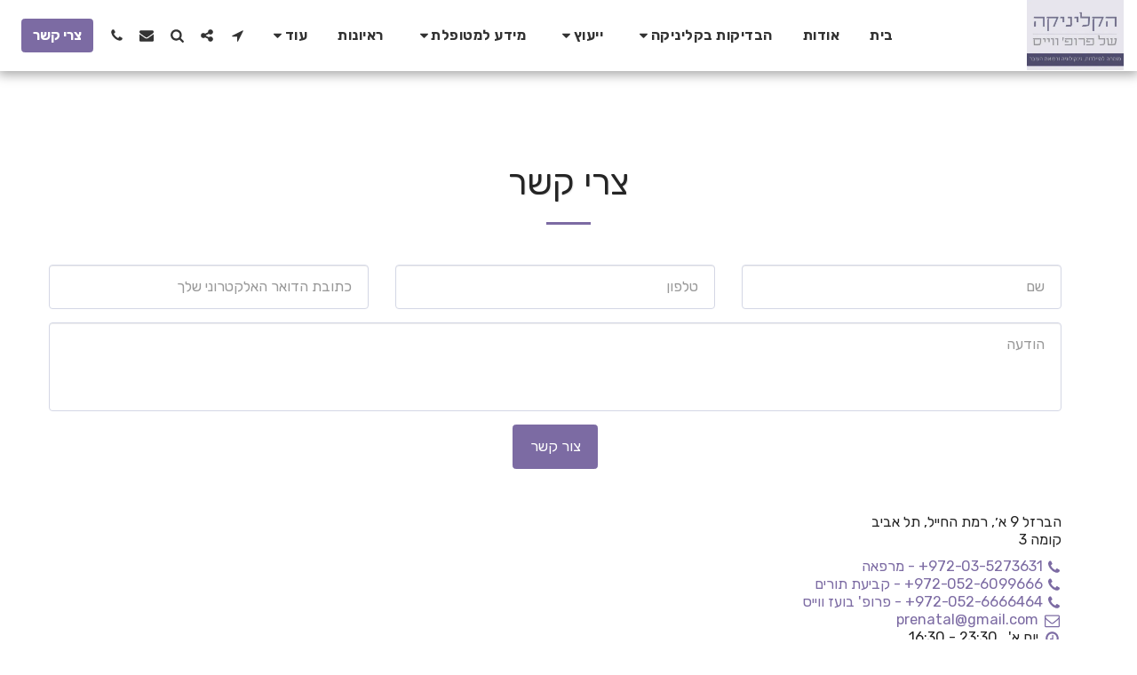

--- FILE ---
content_type: text/html;charset=UTF-8
request_url: https://www.pregnancy.co.il/%D7%A6%D7%A8%D7%99-%D7%A7%D7%A9%D7%A8
body_size: 13673
content:
<!DOCTYPE html><html dir="rtl" lang="he" class=" inside_page inside_page_header_design s_layout1"><head><meta http-equiv="X-UA-Compatible" content="IE=edge"><meta name="viewport" content="width=device-width, initial-scale=1"><meta charset="utf-8"><meta name="format-detection" content="telephone=no"><link rel="dns-prefetch preconnect" href="https://cdn-cms.f-static.com" crossorigin="anonymous"/><link rel="dns-prefetch preconnect" href="https://fonts.gstatic.com" crossorigin="anonymous"/><link rel="dns-prefetch preconnect" href="https://cdn-cms.f-static.net" crossorigin="anonymous"/><link rel="dns-prefetch preconnect" href="https://images.cdn-files-a.com" crossorigin="anonymous"/><link rel="dns-prefetch preconnect" href="https://static.s123-cdn-network-a.com" crossorigin="anonymous"/><link rel="dns-prefetch preconnect" href="https://cdn-cms-s-8-4.f-static.net" crossorigin="anonymous"/><!-- Favicon --><link rel="shortcut icon" href="https://images.cdn-files-a.com/uploads/2357948/400_5de9299befc3a.jpg?aspect_ratio=1:1&width=48&format=png" type="image/x-icon"><link rel="icon" href="https://images.cdn-files-a.com/uploads/2357948/400_5de9299befc3a.jpg?aspect_ratio=1:1&width=48&format=png" type="image/x-icon"><link rel="manifest" href="https://cdn-cms-s-8-4.f-static.net/versions/2/css/manifest.json?w=&orderScreen=&websiteID=2357948&onlyContent=&tranW=&v=css_y245_44376388&wd=www.pregnancy.co.il"><!-- Status Bar --><meta name="apple-mobile-web-app-status-bar-style" content="default"><!-- 152px icon --><link rel="apple-touch-icon" sizes="152x152" href="https://images.cdn-files-a.com/uploads/2357948/800_5de9299befc3a.jpg?aspect_ratio=1:1&width=152&format=png"><!-- 180px icon --><link rel="apple-touch-icon" sizes="180x180" href="https://images.cdn-files-a.com/uploads/2357948/800_5de9299befc3a.jpg?aspect_ratio=1:1&width=180&format=png"><!-- 167px icon --><link rel="apple-touch-icon" sizes="167x167" href="https://images.cdn-files-a.com/uploads/2357948/800_5de9299befc3a.jpg?aspect_ratio=1:1&width=167&format=png"><!-- Mobile Browser Address Bar Color --><meta name="theme-color" content="#7c6ba3"><!-- Regular Meta Info --><title class="s123-js-pjax">צרי קשר - פרופסור בועז ווייס</title><meta name="description" content="צרי קשר - פרופסור בועז ווייס" class="s123-js-pjax"><meta name="keywords" content="" class="s123-js-pjax"><link rel="canonical" href="https://www.pregnancy.co.il/%D7%A6%D7%A8%D7%99-%D7%A7%D7%A9%D7%A8" class="s123-js-pjax"/><style>/* arabic */
@font-face {
  font-family: 'Rubik';
  font-style: italic;
  font-weight: 400;
  font-display: swap;
  src: url(https://fonts.gstatic.com/s/rubik/v31/iJWEBXyIfDnIV7nEnXu61E_c5IhGzg.woff2) format('woff2');
  unicode-range: U+0600-06FF, U+0750-077F, U+0870-088E, U+0890-0891, U+0897-08E1, U+08E3-08FF, U+200C-200E, U+2010-2011, U+204F, U+2E41, U+FB50-FDFF, U+FE70-FE74, U+FE76-FEFC, U+102E0-102FB, U+10E60-10E7E, U+10EC2-10EC4, U+10EFC-10EFF, U+1EE00-1EE03, U+1EE05-1EE1F, U+1EE21-1EE22, U+1EE24, U+1EE27, U+1EE29-1EE32, U+1EE34-1EE37, U+1EE39, U+1EE3B, U+1EE42, U+1EE47, U+1EE49, U+1EE4B, U+1EE4D-1EE4F, U+1EE51-1EE52, U+1EE54, U+1EE57, U+1EE59, U+1EE5B, U+1EE5D, U+1EE5F, U+1EE61-1EE62, U+1EE64, U+1EE67-1EE6A, U+1EE6C-1EE72, U+1EE74-1EE77, U+1EE79-1EE7C, U+1EE7E, U+1EE80-1EE89, U+1EE8B-1EE9B, U+1EEA1-1EEA3, U+1EEA5-1EEA9, U+1EEAB-1EEBB, U+1EEF0-1EEF1;
}
/* cyrillic-ext */
@font-face {
  font-family: 'Rubik';
  font-style: italic;
  font-weight: 400;
  font-display: swap;
  src: url(https://fonts.gstatic.com/s/rubik/v31/iJWEBXyIfDnIV7nEnXO61E_c5IhGzg.woff2) format('woff2');
  unicode-range: U+0460-052F, U+1C80-1C8A, U+20B4, U+2DE0-2DFF, U+A640-A69F, U+FE2E-FE2F;
}
/* cyrillic */
@font-face {
  font-family: 'Rubik';
  font-style: italic;
  font-weight: 400;
  font-display: swap;
  src: url(https://fonts.gstatic.com/s/rubik/v31/iJWEBXyIfDnIV7nEnXq61E_c5IhGzg.woff2) format('woff2');
  unicode-range: U+0301, U+0400-045F, U+0490-0491, U+04B0-04B1, U+2116;
}
/* hebrew */
@font-face {
  font-family: 'Rubik';
  font-style: italic;
  font-weight: 400;
  font-display: swap;
  src: url(https://fonts.gstatic.com/s/rubik/v31/iJWEBXyIfDnIV7nEnXy61E_c5IhGzg.woff2) format('woff2');
  unicode-range: U+0307-0308, U+0590-05FF, U+200C-2010, U+20AA, U+25CC, U+FB1D-FB4F;
}
/* latin-ext */
@font-face {
  font-family: 'Rubik';
  font-style: italic;
  font-weight: 400;
  font-display: swap;
  src: url(https://fonts.gstatic.com/s/rubik/v31/iJWEBXyIfDnIV7nEnXC61E_c5IhGzg.woff2) format('woff2');
  unicode-range: U+0100-02BA, U+02BD-02C5, U+02C7-02CC, U+02CE-02D7, U+02DD-02FF, U+0304, U+0308, U+0329, U+1D00-1DBF, U+1E00-1E9F, U+1EF2-1EFF, U+2020, U+20A0-20AB, U+20AD-20C0, U+2113, U+2C60-2C7F, U+A720-A7FF;
}
/* latin */
@font-face {
  font-family: 'Rubik';
  font-style: italic;
  font-weight: 400;
  font-display: swap;
  src: url(https://fonts.gstatic.com/s/rubik/v31/iJWEBXyIfDnIV7nEnX661E_c5Ig.woff2) format('woff2');
  unicode-range: U+0000-00FF, U+0131, U+0152-0153, U+02BB-02BC, U+02C6, U+02DA, U+02DC, U+0304, U+0308, U+0329, U+2000-206F, U+20AC, U+2122, U+2191, U+2193, U+2212, U+2215, U+FEFF, U+FFFD;
}
/* arabic */
@font-face {
  font-family: 'Rubik';
  font-style: italic;
  font-weight: 700;
  font-display: swap;
  src: url(https://fonts.gstatic.com/s/rubik/v31/iJWEBXyIfDnIV7nEnXu61E_c5IhGzg.woff2) format('woff2');
  unicode-range: U+0600-06FF, U+0750-077F, U+0870-088E, U+0890-0891, U+0897-08E1, U+08E3-08FF, U+200C-200E, U+2010-2011, U+204F, U+2E41, U+FB50-FDFF, U+FE70-FE74, U+FE76-FEFC, U+102E0-102FB, U+10E60-10E7E, U+10EC2-10EC4, U+10EFC-10EFF, U+1EE00-1EE03, U+1EE05-1EE1F, U+1EE21-1EE22, U+1EE24, U+1EE27, U+1EE29-1EE32, U+1EE34-1EE37, U+1EE39, U+1EE3B, U+1EE42, U+1EE47, U+1EE49, U+1EE4B, U+1EE4D-1EE4F, U+1EE51-1EE52, U+1EE54, U+1EE57, U+1EE59, U+1EE5B, U+1EE5D, U+1EE5F, U+1EE61-1EE62, U+1EE64, U+1EE67-1EE6A, U+1EE6C-1EE72, U+1EE74-1EE77, U+1EE79-1EE7C, U+1EE7E, U+1EE80-1EE89, U+1EE8B-1EE9B, U+1EEA1-1EEA3, U+1EEA5-1EEA9, U+1EEAB-1EEBB, U+1EEF0-1EEF1;
}
/* cyrillic-ext */
@font-face {
  font-family: 'Rubik';
  font-style: italic;
  font-weight: 700;
  font-display: swap;
  src: url(https://fonts.gstatic.com/s/rubik/v31/iJWEBXyIfDnIV7nEnXO61E_c5IhGzg.woff2) format('woff2');
  unicode-range: U+0460-052F, U+1C80-1C8A, U+20B4, U+2DE0-2DFF, U+A640-A69F, U+FE2E-FE2F;
}
/* cyrillic */
@font-face {
  font-family: 'Rubik';
  font-style: italic;
  font-weight: 700;
  font-display: swap;
  src: url(https://fonts.gstatic.com/s/rubik/v31/iJWEBXyIfDnIV7nEnXq61E_c5IhGzg.woff2) format('woff2');
  unicode-range: U+0301, U+0400-045F, U+0490-0491, U+04B0-04B1, U+2116;
}
/* hebrew */
@font-face {
  font-family: 'Rubik';
  font-style: italic;
  font-weight: 700;
  font-display: swap;
  src: url(https://fonts.gstatic.com/s/rubik/v31/iJWEBXyIfDnIV7nEnXy61E_c5IhGzg.woff2) format('woff2');
  unicode-range: U+0307-0308, U+0590-05FF, U+200C-2010, U+20AA, U+25CC, U+FB1D-FB4F;
}
/* latin-ext */
@font-face {
  font-family: 'Rubik';
  font-style: italic;
  font-weight: 700;
  font-display: swap;
  src: url(https://fonts.gstatic.com/s/rubik/v31/iJWEBXyIfDnIV7nEnXC61E_c5IhGzg.woff2) format('woff2');
  unicode-range: U+0100-02BA, U+02BD-02C5, U+02C7-02CC, U+02CE-02D7, U+02DD-02FF, U+0304, U+0308, U+0329, U+1D00-1DBF, U+1E00-1E9F, U+1EF2-1EFF, U+2020, U+20A0-20AB, U+20AD-20C0, U+2113, U+2C60-2C7F, U+A720-A7FF;
}
/* latin */
@font-face {
  font-family: 'Rubik';
  font-style: italic;
  font-weight: 700;
  font-display: swap;
  src: url(https://fonts.gstatic.com/s/rubik/v31/iJWEBXyIfDnIV7nEnX661E_c5Ig.woff2) format('woff2');
  unicode-range: U+0000-00FF, U+0131, U+0152-0153, U+02BB-02BC, U+02C6, U+02DA, U+02DC, U+0304, U+0308, U+0329, U+2000-206F, U+20AC, U+2122, U+2191, U+2193, U+2212, U+2215, U+FEFF, U+FFFD;
}
/* arabic */
@font-face {
  font-family: 'Rubik';
  font-style: normal;
  font-weight: 400;
  font-display: swap;
  src: url(https://fonts.gstatic.com/s/rubik/v31/iJWKBXyIfDnIV7nErXyw023e1Ik.woff2) format('woff2');
  unicode-range: U+0600-06FF, U+0750-077F, U+0870-088E, U+0890-0891, U+0897-08E1, U+08E3-08FF, U+200C-200E, U+2010-2011, U+204F, U+2E41, U+FB50-FDFF, U+FE70-FE74, U+FE76-FEFC, U+102E0-102FB, U+10E60-10E7E, U+10EC2-10EC4, U+10EFC-10EFF, U+1EE00-1EE03, U+1EE05-1EE1F, U+1EE21-1EE22, U+1EE24, U+1EE27, U+1EE29-1EE32, U+1EE34-1EE37, U+1EE39, U+1EE3B, U+1EE42, U+1EE47, U+1EE49, U+1EE4B, U+1EE4D-1EE4F, U+1EE51-1EE52, U+1EE54, U+1EE57, U+1EE59, U+1EE5B, U+1EE5D, U+1EE5F, U+1EE61-1EE62, U+1EE64, U+1EE67-1EE6A, U+1EE6C-1EE72, U+1EE74-1EE77, U+1EE79-1EE7C, U+1EE7E, U+1EE80-1EE89, U+1EE8B-1EE9B, U+1EEA1-1EEA3, U+1EEA5-1EEA9, U+1EEAB-1EEBB, U+1EEF0-1EEF1;
}
/* cyrillic-ext */
@font-face {
  font-family: 'Rubik';
  font-style: normal;
  font-weight: 400;
  font-display: swap;
  src: url(https://fonts.gstatic.com/s/rubik/v31/iJWKBXyIfDnIV7nMrXyw023e1Ik.woff2) format('woff2');
  unicode-range: U+0460-052F, U+1C80-1C8A, U+20B4, U+2DE0-2DFF, U+A640-A69F, U+FE2E-FE2F;
}
/* cyrillic */
@font-face {
  font-family: 'Rubik';
  font-style: normal;
  font-weight: 400;
  font-display: swap;
  src: url(https://fonts.gstatic.com/s/rubik/v31/iJWKBXyIfDnIV7nFrXyw023e1Ik.woff2) format('woff2');
  unicode-range: U+0301, U+0400-045F, U+0490-0491, U+04B0-04B1, U+2116;
}
/* hebrew */
@font-face {
  font-family: 'Rubik';
  font-style: normal;
  font-weight: 400;
  font-display: swap;
  src: url(https://fonts.gstatic.com/s/rubik/v31/iJWKBXyIfDnIV7nDrXyw023e1Ik.woff2) format('woff2');
  unicode-range: U+0307-0308, U+0590-05FF, U+200C-2010, U+20AA, U+25CC, U+FB1D-FB4F;
}
/* latin-ext */
@font-face {
  font-family: 'Rubik';
  font-style: normal;
  font-weight: 400;
  font-display: swap;
  src: url(https://fonts.gstatic.com/s/rubik/v31/iJWKBXyIfDnIV7nPrXyw023e1Ik.woff2) format('woff2');
  unicode-range: U+0100-02BA, U+02BD-02C5, U+02C7-02CC, U+02CE-02D7, U+02DD-02FF, U+0304, U+0308, U+0329, U+1D00-1DBF, U+1E00-1E9F, U+1EF2-1EFF, U+2020, U+20A0-20AB, U+20AD-20C0, U+2113, U+2C60-2C7F, U+A720-A7FF;
}
/* latin */
@font-face {
  font-family: 'Rubik';
  font-style: normal;
  font-weight: 400;
  font-display: swap;
  src: url(https://fonts.gstatic.com/s/rubik/v31/iJWKBXyIfDnIV7nBrXyw023e.woff2) format('woff2');
  unicode-range: U+0000-00FF, U+0131, U+0152-0153, U+02BB-02BC, U+02C6, U+02DA, U+02DC, U+0304, U+0308, U+0329, U+2000-206F, U+20AC, U+2122, U+2191, U+2193, U+2212, U+2215, U+FEFF, U+FFFD;
}
/* arabic */
@font-face {
  font-family: 'Rubik';
  font-style: normal;
  font-weight: 700;
  font-display: swap;
  src: url(https://fonts.gstatic.com/s/rubik/v31/iJWKBXyIfDnIV7nErXyw023e1Ik.woff2) format('woff2');
  unicode-range: U+0600-06FF, U+0750-077F, U+0870-088E, U+0890-0891, U+0897-08E1, U+08E3-08FF, U+200C-200E, U+2010-2011, U+204F, U+2E41, U+FB50-FDFF, U+FE70-FE74, U+FE76-FEFC, U+102E0-102FB, U+10E60-10E7E, U+10EC2-10EC4, U+10EFC-10EFF, U+1EE00-1EE03, U+1EE05-1EE1F, U+1EE21-1EE22, U+1EE24, U+1EE27, U+1EE29-1EE32, U+1EE34-1EE37, U+1EE39, U+1EE3B, U+1EE42, U+1EE47, U+1EE49, U+1EE4B, U+1EE4D-1EE4F, U+1EE51-1EE52, U+1EE54, U+1EE57, U+1EE59, U+1EE5B, U+1EE5D, U+1EE5F, U+1EE61-1EE62, U+1EE64, U+1EE67-1EE6A, U+1EE6C-1EE72, U+1EE74-1EE77, U+1EE79-1EE7C, U+1EE7E, U+1EE80-1EE89, U+1EE8B-1EE9B, U+1EEA1-1EEA3, U+1EEA5-1EEA9, U+1EEAB-1EEBB, U+1EEF0-1EEF1;
}
/* cyrillic-ext */
@font-face {
  font-family: 'Rubik';
  font-style: normal;
  font-weight: 700;
  font-display: swap;
  src: url(https://fonts.gstatic.com/s/rubik/v31/iJWKBXyIfDnIV7nMrXyw023e1Ik.woff2) format('woff2');
  unicode-range: U+0460-052F, U+1C80-1C8A, U+20B4, U+2DE0-2DFF, U+A640-A69F, U+FE2E-FE2F;
}
/* cyrillic */
@font-face {
  font-family: 'Rubik';
  font-style: normal;
  font-weight: 700;
  font-display: swap;
  src: url(https://fonts.gstatic.com/s/rubik/v31/iJWKBXyIfDnIV7nFrXyw023e1Ik.woff2) format('woff2');
  unicode-range: U+0301, U+0400-045F, U+0490-0491, U+04B0-04B1, U+2116;
}
/* hebrew */
@font-face {
  font-family: 'Rubik';
  font-style: normal;
  font-weight: 700;
  font-display: swap;
  src: url(https://fonts.gstatic.com/s/rubik/v31/iJWKBXyIfDnIV7nDrXyw023e1Ik.woff2) format('woff2');
  unicode-range: U+0307-0308, U+0590-05FF, U+200C-2010, U+20AA, U+25CC, U+FB1D-FB4F;
}
/* latin-ext */
@font-face {
  font-family: 'Rubik';
  font-style: normal;
  font-weight: 700;
  font-display: swap;
  src: url(https://fonts.gstatic.com/s/rubik/v31/iJWKBXyIfDnIV7nPrXyw023e1Ik.woff2) format('woff2');
  unicode-range: U+0100-02BA, U+02BD-02C5, U+02C7-02CC, U+02CE-02D7, U+02DD-02FF, U+0304, U+0308, U+0329, U+1D00-1DBF, U+1E00-1E9F, U+1EF2-1EFF, U+2020, U+20A0-20AB, U+20AD-20C0, U+2113, U+2C60-2C7F, U+A720-A7FF;
}
/* latin */
@font-face {
  font-family: 'Rubik';
  font-style: normal;
  font-weight: 700;
  font-display: swap;
  src: url(https://fonts.gstatic.com/s/rubik/v31/iJWKBXyIfDnIV7nBrXyw023e.woff2) format('woff2');
  unicode-range: U+0000-00FF, U+0131, U+0152-0153, U+02BB-02BC, U+02C6, U+02DA, U+02DC, U+0304, U+0308, U+0329, U+2000-206F, U+20AC, U+2122, U+2191, U+2193, U+2212, U+2215, U+FEFF, U+FFFD;
}</style><!-- Facebook Meta Info --><meta property="og:url" content="https://www.pregnancy.co.il/%D7%A6%D7%A8%D7%99-%D7%A7%D7%A9%D7%A8" class="s123-js-pjax"><meta property="og:image" content="https://images.cdn-files-a.com/uploads/2357948/800_5d61c22697331.jpg" class="s123-js-pjax"><meta property="og:description" content="צרי קשר - פרופסור בועז ווייס" class="s123-js-pjax"><meta property="og:title" content="צרי קשר - פרופסור בועז ווייס" class="s123-js-pjax"><meta property="og:site_name" content="פרופסור בועז ווייס" class="s123-js-pjax"><meta property="og:see_also" content="https://www.pregnancy.co.il" class="s123-js-pjax"><!-- Google+ Meta Info --><meta itemprop="name" content="צרי קשר - פרופסור בועז ווייס" class="s123-js-pjax"><meta itemprop="description" content="צרי קשר - פרופסור בועז ווייס" class="s123-js-pjax"><meta itemprop="image" content="https://images.cdn-files-a.com/uploads/2357948/800_5d61c22697331.jpg" class="s123-js-pjax"><!-- Twitter Meta Info --><meta name="twitter:card" content="summary" class="s123-js-pjax"><meta name="twitter:url" content="https://www.pregnancy.co.il/%D7%A6%D7%A8%D7%99-%D7%A7%D7%A9%D7%A8" class="s123-js-pjax"><meta name="twitter:title" content="צרי קשר - פרופסור בועז ווייס" class="s123-js-pjax"><meta name="twitter:description" content="צרי קשר - פרופסור בועז ווייס" class="s123-js-pjax"><meta name="twitter:image" content="https://images.cdn-files-a.com/uploads/2357948/800_5d61c22697331.jpg" class="s123-js-pjax"><meta name="robots" content="all" class="s123-js-pjax"><meta name="google-site-verification" content="EiPONd5SyjLxzMxsoE8DTyC6HBkObbXet8DXMPooJV4"><!-- Website CSS variables --><style>:root { --global_main_color: #7c6ba3; --global_main_color_btn_text_color: #ffffff; --home_text_color: #ffffff; --home_third_background_color: #000000; --home_custom_image_size: px; --home_custom_image_width: px; --home_text_size_px: 47px; --home_text_size_2_px: 76px; --slogan_text_size_px: 20px; --home_text_size: 47; --home_text_size_2: 76; --slogan_text_size: 20; --home_text_size_px_media: 47px; --home_text_size_2_px_media: 76px; --slogan_text_size_px_media: 20px; --layout_text_align: center; --layout_text_align_rtl: center; --layout_text_box_width: 100%; --layout_left_side_width: 50%; --layout_left_side_width_vh: 50vh; --homepage_layout_height: 100%; --homepage_layout_height_vh: 100vh; --homepage_layout_height_menu_space: 0px; --mainNavMobileHeight: 0px; --homepage_layout_height_opacity_space_top: 0px; --homepage_layout_height_opacity_space_bottom: 0px; --mobileMenuFontSize: 20px; --mobileMenuPagesSpace: 5px; --homepageShapeDividerList_Size: 20%; --layout_bottom_spacing: 0px; --window-height: 100vh; --window-width: 100vw; --menu_font_size: 16px; --menu_pages_space: 1px; --menu_pages_side_padding: 15px; --menu_pages_letter_spacing: 0.03125em; --menu_pages_word_spacing: 0px; --menu_thin_border: #ffffff; --mobileMenuTextAlign: center; --menu_text_color: #333333; --menu_text_hover_color: #7c6ba3; --menu_color: #ffffff; --modules_color_text: #252525; --modules_color_text_second: #252525; --inside_modules_color_text: #252525; --sectionsPadding: 100px; --home_text_top_space_1: 0px; --home_text_bottom_space_1: 10px; --home_text_top_space_2: 0px; --home_text_bottom_space_2: 2px; --home_text_top_space_3: 0px; --home_text_bottom_space_3: 20px; --homepage_padding_top: px; --homepage_padding_bottom: px; --homepage_main_goal_margin_top: 15px; --homepage_main_goal_margin_bottom: 0px; --homepage_second_goal_margin_top: 0px; --homepage_second_goal_margin_bottom: 0px; --modules_color_second: #fafafa; --modules_color: #ffffff; --footer_back: #ffffff; --footer_text_hover: #252525; --footer_links_color: #252525; --footer_text: #252525; --home_background_color: #000000; --inside_modules_color_box: #fafafa; --inside_modules_color_text_box: #252525; --module_separate_border_color: #ebebeb; --modules_color_box: #fafafa; --modules_color_second_box: #ffffff; --modules_color_text_second_box: #252525; --inside_modules_color: #ffffff; --modules_color_text_box: #252525; --font_logo: Rubik; --font_menu: Rubik; --global_font: Rubik; --font_slogan: Rubik; --font_slogan_2: Rubik; --font_second_slogan: Rubik; --font_modules_header: Rubik; --sticky_menu: 1; --scrollHeaderSize: 0px; --modules_color_section_main: #7c6ba3; --modules_color_section_btn_text: #ffffff; --modules_color_second_section_main: #7c6ba3; --modules_color_second_section_btn_text: #ffffff; --inside_modules_color_section_box_main: #7c6ba3; --inside_modules_color_section_btn_text: #ffffff; --line_height_modules_header: 1.25; --global_line_height: 1.25;} </style><!-- Custom CSS --><!-- Minimize CSS files --><link rel="stylesheet" href="https://cdn-cms-s-8-4.f-static.net/versions/2/system_mini/css/minimize_main_rtl.css?v=y84124423264" type="text/css" crossorigin="anonymous"><style>.s123-module-gallery.isotope-gallery .gallery-item-wrapper {padding:5px;}.s123-module-gallery.isotope-gallery .gallery-item {position:relative;cursor:pointer;overflow:hidden;-webkit-transition:all 0.2s ease;transition:all 0.2s ease;border-radius:3px;}.s123-module-gallery.isotope-gallery .flush .gallery-item {border-radius:0;}.s123-module-gallery.isotope-gallery .gallery-item .gallery-thumb {text-align:center;position:relative;overflow:hidden;}.s123-module-gallery.isotope-gallery .gallery-item .gallery-thumb img {display:inline-block;-webkit-transition:all 0.2s ease;transition:all 0.2s ease;}.s123-module-gallery.isotope-gallery .gallery-item .gallery-thumb img:not([src]) {opacity:0;}.s123-module-gallery.isotope-gallery .gallery-item:hover .s123-video-cover {display:none;}.s123-module-gallery.isotope-gallery .gallery-item:hover .s123-video-cover {display:none;}.s123-module-gallery.isotope-gallery .gallery-item:hover .gallery-thumb img {transform:scale(1.1);}.s123-module-gallery.isotope-gallery .gallery-item .gallery-thumb .image-overlay {background-color:#2c3e50;background-color:var(--global_main_color);width:100%;height:100%;display:block;position:absolute;top:0;left:0;opacity:0;filter:alpha(opacity=0);-webkit-transition:all 0.2s ease;transition:all 0.2s ease;}.s123-module-gallery.isotope-gallery .gallery-item:hover .gallery-thumb .image-overlay {opacity:0.50;}.s123-module-gallery.isotope-gallery .gallery-item .gallery-thumb .gallery-zoom {width:100%;height:100%;text-align:center;display:none;line-height:25px;position:absolute;top:0;color:#ffffff;-webkit-transition:all 0.2s ease;transition:all 0.2s ease;display:flex;align-items:center;align-content:center;justify-content:center;flex-direction:column;padding:5px;}.s123-module-gallery.isotope-gallery .gallery-item .gallery-thumb .gallery-zoom {left:-100%;}.s123-module-gallery.isotope-gallery .gallery-item:hover .gallery-thumb .gallery-zoom {left:0;}html[dir=rtl] .s123-module-gallery.isotope-gallery .gallery-item .gallery-thumb .gallery-zoom {left:auto;right:-100%;}html[dir=rtl] .s123-module-gallery.isotope-gallery .gallery-item:hover .gallery-thumb .gallery-zoom {left:auto;right:0;}.s123-module-gallery.isotope-gallery .gallery-item .gallery-thumb a .eye {border-radius:50%;background-color:#000;background-color:var(--global_main_color);width:45px;height:45px;color:#ffffff;display:flex;align-items:center;justify-content:center;}.s123-module-gallery.isotope-gallery .gallery-item .gallery-thumb a .svg-m {background-color:var(--global_main_color_btn_text_color) !important;}.home_page .s123-module-gallery.bg-primary.isotope-gallery .gallery-item .gallery-thumb a .eye {background-color:var(--modules_color_section_main);}.home_page .s123-module-gallery.isotope-gallery .gallery-item .gallery-thumb a .eye {background-color:var(--modules_color_second_section_main);}.inside_page .s123-module-gallery.isotope-gallery .gallery-item .gallery-thumb a .eye {background-color:var(--inside_modules_color_section_box_main);}.home_page .s123-module-gallery.bg-primary.isotope-gallery .gallery-item .gallery-thumb a .svg-m {background-color:var(--modules_color_section_btn_text) !important;}.home_page .s123-module-gallery.isotope-gallery .gallery-item .gallery-thumb a .svg-m {background-color:var(--modules_color_second_section_btn_text) !important;}.inside_page .s123-module-gallery.isotope-gallery .gallery-item .gallery-thumb a .svg-m {background-color:var(--inside_modules_color_section_btn_text) !important;}.s123-module-gallery.isotope-gallery .gallery-item .gallery-thumb a i.fa-play {padding-left:5px;}.s123-module-gallery.isotope-gallery .gallery-item .gallery-thumb .gallery-zoom:hover {text-decoration:none;color:#fff;}.s123-module-gallery.isotope-gallery .gallery-item .gallery-thumb .gallery-zoom:focus {outline:none;}.s123-module-gallery.isotope-gallery .gallery-item .gallery-details {text-align:center;padding-top:20px;background-color:#fff;border:2px solid #ecf0f1;border-top:0;overflow:hidden;}.s123-module-gallery.isotope-gallery .gallery-item .gallery-details h5 {margin:0;font-size:1em;position:relative;}.s123-module-gallery.isotope-gallery .gallery-item .gallery-details p {font-size:.9em;}.s123-module-gallery.isotope-gallery .isotope,.s123-module-gallery.isotope-gallery .isotope .isotope-item {-webkit-transition-duration:0.8s;-moz-transition-duration:0.8s;-ms-transition-duration:0.8s;-o-transition-duration:0.8s;transition-duration:0.8s;}.s123-module-gallery.isotope-gallery .isotope {-webkit-transition-property:height, width;-moz-transition-property:height, width;-ms-transition-property:height, width;-o-transition-property:height, width;transition-property:height, width;}.s123-module-gallery.isotope-gallery .isotope .isotope-item {-webkit-transition-property:-webkit-transform, opacity;-moz-transition-property:-moz-transform, opacity;-ms-transition-property:-ms-transform, opacity;-o-transition-property:-o-transform, opacity;transition-property:transform, opacity;}.s123-module-gallery.isotope-gallery .isotope.no-transition,.s123-module-gallery.isotope-gallery .isotope.no-transition .isotope-item,.s123-module-gallery.isotope-gallery .isotope .isotope-item.no-transition {-webkit-transition-duration:0s;-moz-transition-duration:0s;-ms-transition-duration:0s;-o-transition-duration:0s;transition-duration:0s;}.mfp-bg.mfp-ready {opacity:0.95;}.mfp-gallery .gallery-social-links,.mfp-gallery .gallery-download-print-btns {display:inline-block;}.mfp-gallery .gallery-social-links + .gallery-download-print-btns:before {content:'|';margin-right:10px;}html[dir="rtl"] .mfp-gallery .gallery-social-links + .gallery-download-print-btns:before {margin-right:auto;margin-left:10px;}.mfp-gallery .gallery-download-print-btns a {margin-right:10px;}html[dir="rtl"] .mfp-gallery .gallery-download-print-btns a i {margin-right:auto;margin-left:10px;}.mfp-gallery .gallery-download-print-btns a i {background-color:#fff;}.s123-module-gallery.isotope-gallery .gallery-thumb {min-height:200px;}.s123-module-gallery.isotope-gallery .gallery-thumb img {width:100%;height:auto;}.s123-module-gallery.isotope-gallery .gallery-thumb {min-height:auto;}.s123-module-gallery.isotope-gallery.layout-2 .container {width:100%;padding:0;}.s123-module-gallery.isotope-gallery.layout-2 .container .row {margin:0;}.s123-module-gallery.isotope-gallery.layout-2 .gallery-item-wrapper {padding:0;}.s123-module-gallery.isotope-gallery.layout-2 .gallery-item {border-radius:0;}.home_page .s123-module.s123-module-gallery.layout-3 .gallery-show-more-container {margin-top:10px;margin-bottom:10px;}.s123-module-gallery.isotope-gallery.layout-3 .filter {margin:30px auto;}.s123-module-gallery.isotope-gallery .gallery-thumb {min-height:auto;}.inside_page .s123-module.s123-module-gallery.isotope-gallery.layout-3 .container {margin:-20px 0;}.s123-module-gallery.isotope-gallery.layout-3 .isotope-gallery-container .col-md-4 {margin-right:0;}.s123-module-gallery.isotope-gallery.layout-3 .container {width:100%;padding:0;}.s123-module-gallery.isotope-gallery.layout-3 .container .row {margin:0;}.s123-module-gallery.isotope-gallery.layout-3 .gallery-item-wrapper {padding:0;}.s123-module-gallery.isotope-gallery.layout-3 .gallery-item {border-radius:0;}.s123-module.s123-module-gallery.layout-3 .gallery-category-description {margin-block:20px;}.mfp-module-gallery button.mfp-close {font-size:50px;width:45px;height:55px;line-height:55px;}.mfp-module-gallery .mfp-container .mfp-title {line-height:1.5;cursor:auto;}.mfp-module-gallery .mfp-container .mfp-bottom-bar .mfp-title {padding-right:50px;}html[dir=rtl] .mfp-module-gallery .mfp-container .mfp-bottom-bar .mfp-title {text-align:right;padding-right:0;padding-left:50px;}html[dir=rtl] .mfp-module-gallery .mfp-container .mfp-bottom-bar .mfp-counter {left:0;right:auto;}.mfp-bottom-bar.custom-top-position {top:0;margin-top:-10px;}@media ( min-width:768px ) {.mfp-module-gallery .mfp-container .mfp-bottom-bar {padding:8px;margin:0;bottom:40px; max-height:100px;overflow-y:auto;top:auto;color:#fff;background:rgba(0,0,0,0.8);}.mfp-module-gallery .mfp-container .mfp-bottom-bar.custom-top-position {top:40px;bottom:auto;}.mfp-module-gallery .mfp-container .mfp-bottom-bar .mfp-counter {right:8px; top:8px; font-size:14px;}html[dir=rtl] .mfp-module-gallery .mfp-container .mfp-bottom-bar .mfp-counter {left:8px;right:auto;}}.mfp-module-gallery .gallery-image-text,.mfp-module-gallery .gallery-image-external-link {margin-bottom:0.3em;}.mfp-module-gallery .gallery-image-external-link {display:block;}.mfp-module-gallery .gallery-social-links a {display:inline-block;margin-right:10px;color:#fff;}html[dir=rtl] .mfp-module-gallery .gallery-social-links a {margin-left:10px;margin-right:auto;}.mfp-module-gallery .gallery-social-links a .svg-m {background-color:#fff;}.mfp-caption-close {display:none;position:absolute;right:8px;bottom:8px;color:#fff;font-size:14px;cursor:pointer;}html[dir=rtl] .mfp-caption-close {right:auto;left:8px;}.mfp-caption-close .svg-m {background-color:#fff;}.s123-module-gallery .s123-categories {position:relative;}.s123-module-gallery .gallery-show-more-container {margin-top:10px;}.s123-module-gallery .gallery-show-more-btn {width:100%;text-align:center;}.s123-module-gallery.isotope-gallery .gallery-item-wrapper img:not(.loaded) {min-height:200px;}@media ( max-width:768px ) {.s123-module-gallery.m-m-i-in-row.isotope-gallery .gallery-item-wrapper img:not(.loaded) {min-height:100px;}}.s123-module-gallery img.size-tester {visibility:hidden;position:fixed !important;top:0;left:0;width:auto !important;height:auto !important;}.gallery-link-bootbox {z-index:99999 !important;}.gallery-link-bootbox .modal-content {height:200px;}.gallery-link-bootbox .modal-body {height:100%;}.gallery-link-bootbox .bootbox-body {height:100%;display:flex;flex-direction:column;justify-content:center;cursor:default;}.gallery-link-bootbox .bootbox-body .copy-link-btn:focus {outline:none;}.gallery-link-bootbox .bootbox-body .copy-link-btn [data-icon-name="clipboard"] {background:#fff;}html[dir="rtl"] .gallery-link-bootbox .bootbox-body #copyLinkInput {direction:ltr;}.mfp-gallery .mfp-content.mfp-tall-images-handler {width:100%;}.mfp-gallery .mfp-content.mfp-tall-images-handler .mfp-caption-close {display:none !important}.mfp-gallery .mfp-content.mfp-tall-images-handler .mfp-figure:after {background-color:#000;}.s123-module-gallery.section-static-text-color .gallery-category-description {color:var(--section-title-color) !important;}.s123-module-gallery .shapeBottom {position:absolute;bottom:0;left:0;width:100%;height:100px;z-index:0;pointer-events:none;transition:height 0.3s ease;}.s123-module-gallery .shapeBottom svg {display:block;width:100%;height:100%;}.s123-module-gallery .shapeBottom.hideFromMobile {display:block;}@media (max-width:767px) {.s123-module-gallery .shapeBottom.hideFromMobile {display:none;}}
.s123-module-gallery.layout-4 .gallery-image-container > .row ,.s123-module-gallery.layout-4 .gallery-image {position:relative;padding:1px;}.s123-module-gallery.layout-4 .gallery-image > a {width:100%;padding-bottom:100%;background-size:cover;background-position:center center;background-repeat:no-repeat;font-size:0;display:block;}.s123-module-gallery .s123-categories {position:relative;}.s123-module-gallery.layout-4 .gallery-image {position:relative;float:left;}html[dir="rtl"] .s123-module-gallery.layout-4 .gallery-image {float:right;}.s123-module-gallery.layout-4 .gallery-image {width:50%;}@media (max-width:767px) {.s123-module-gallery.layout-4 .gallery-category.mobile-in-row-2 .gallery-image {width:50%;}.s123-module-gallery.layout-4 .gallery-category.mobile-in-row-1 .gallery-image {width:100%;}}@media (min-width:992px) {.s123-module-gallery.layout-4 .gallery-category.in-row-3 .gallery-image {width:33.33333333%;}.s123-module-gallery.layout-4 .gallery-category.in-row-4 .gallery-image { width:25%; }.s123-module-gallery.layout-4 .gallery-category.in-row-5 .gallery-image {width:20%; }}.gallery-category-description {text-align:center;}
.s123-module-gallery.layout-5 ul.gallery-images-container {padding:0;margin:0;font-size:0;list-style:none;}.s123-module-gallery.layout-5 ul.gallery-images-container li {padding:1%;padding-top:0;font-size:1rem;line-height:1.42857143;display:inline-block;vertical-align:top;}.s123-module-gallery.layout-5 ul.gallery-images-container .thumbnail {border:none;color:inherit;}.s123-module-gallery.layout-5 ul.gallery-images-container .gallery-image-box {position:relative;}.s123-module-gallery.layout-5 ul.gallery-images-container .caption {min-height:7.39em;color:inherit;}.s123-module-gallery.layout-5 .gallery-image a.gallery-image-link {width:100%;padding-bottom:100%;background-size:cover;background-position:center center;background-repeat:no-repeat;font-size:0;display:block;}.s123-module-gallery.layout-5 .product-details-container h4 {margin:0.75em 0;}.s123-module-gallery.layout-5 .product-details-container p {margin-bottom:0.75em;}@media (max-width:767px) {.s123-module-gallery.layout-5 ul.gallery-images-container li {text-align:center; }.s123-module-gallery.layout-5 ul.gallery-images-container.mobile-in-row-1 li {width:100%;}.s123-module-gallery.layout-5 ul.gallery-images-container.mobile-in-row-2 li {width:50%;}}@media (min-width:768px) {.s123-module-gallery.layout-5 ul.gallery-images-container li {width:25%;}}@media (min-width:992px) {.s123-module-gallery.layout-5 ul.gallery-images-container.in-row-3 li {width:33.33333333%;}.s123-module-gallery.layout-5 ul.gallery-images-container.in-row-4 li { width:25%;}.s123-module-gallery.layout-5 ul.gallery-images-container.in-row-5 li {width:20%;}}.s123-module-gallery .s123-categories {position:relative;}
.s123-module-gallery.layout-6 .gallery-images-container {width:100%;background:transparent;}.s123-module-gallery.layout-6 .gallery-image {width:70%;height:300px;display:-webkit-box;display:-webkit-flex;display:flex;-webkit-box-pack:center;-webkit-justify-content:center;justify-content:center;-webkit-align-items:center;align-items:center;}@media screen and ( min-width:768px) {.s123-module-gallery.layout-6 .gallery-image,.s123-module-gallery.layout-6 .gallery-video-container img {height:600px;}}@media screen and ( min-width:960px) {.s123-module-gallery.layout-6 .gallery-image {width:60%;}}.s123-module-gallery.layout-6 .gallery-image img,.s123-module-gallery.layout-6 .gallery-image iframe {display:block;max-width:100%;max-height:100%;opacity:0.7;-webkit-transform:scale(0.85);transform:scale(0.85);-webkit-filter:blur(5px);filter:blur(5px);-webkit-transition:opacity 0.3s, -webkit-transform 0.3s, transform 0.3s, -webkit-filter 0.3s, filter 0.3s;transition:opacity 0.3s, transform 0.3s, filter 0.3s;}.s123-module-gallery.layout-6[data-overlay-opacity="true"] .gallery-image img {opacity:1;}.s123-module-gallery.layout-6 .gallery-image.is-selected img,.s123-module-gallery.layout-6 .gallery-image.is-selected iframe {opacity:1;-webkit-transform:scale(1);transform:scale(1);-webkit-filter:none;filter:none;}.s123-module-gallery.layout-6 .flickity-prev-next-button {width:60px;height:60px;background:transparent;opacity:0.6;}.s123-module-gallery.layout-6 .flickity-prev-next-button:hover {background:transparent;opacity:1;}.s123-module-gallery.layout-6 .flickity-prev-next-button .arrow {fill:white;}.s123-module-gallery.layout-6 .flickity-prev-next-button.no-svg {color:white;}.s123-module-gallery.layout-6 .flickity-prev-next-button.previous {left:0;}.s123-module-gallery.layout-6 .flickity-prev-next-button.next {right:0;}.s123-module-gallery.layout-6 .flickity-prev-next-button:disabled {display:none;}.s123-module-gallery.layout-6 .gallery-image-caption {width:100%;margin:10px 0 0 0;padding:0;text-align:center;min-height:1.5em;}@media screen and ( min-width:768px) {.s123-module-gallery.layout-6 .gallery-image-caption {margin:1em 0 0 0;}}.s123-module-gallery.layout-6 .flickity-page-dots {display:none;bottom:-40px;}.s123-module-gallery.layout-6 .flickity-page-dots .dot {width:12px;height:12px;opacity:1;background:#d6d6d6;}.s123-module-gallery.layout-6 .flickity-page-dots .dot:hover,.s123-module-gallery.layout-6 .flickity-page-dots .dot.is-selected {background:#869791;}.s123-module-gallery .s123-categories {position:relative;}.s123-module-gallery.layout-6 .gallery-category-description {display:none;}.s123-module-gallery.layout-6 .gallery-category-description.active-description {display:block;}.s123-module-gallery.layout-6[data-overlay-opacity="true"] .gallery-container {position:relative;}
.s123-module-gallery.layout-7 .gallery-images-container {width:100%;background:transparent;}.s123-module-gallery.layout-7 .isotope-gallery-container img,.s123-module-gallery.layout-7 .gallery-video-container {display:block;height:300px;}@media screen and ( min-width:768px ) {.s123-module-gallery.layout-7 .isotope-gallery-container img,.s123-module-gallery.layout-7 .gallery-video-container {height:600px;}.s123-module-gallery.layout-7[data-image-size="small"] .isotope-gallery-container.carousel-style-2 img,.s123-module-gallery.layout-7[data-image-size="small"] .isotope-gallery-container.carousel-style-2 .gallery-video-container {height:400px;}.s123-module-gallery.layout-7[data-image-size="large"] .isotope-gallery-container.carousel-style-2 img,.s123-module-gallery.layout-7[data-image-size="large"] .isotope-gallery-container.carousel-style-2 .gallery-video-container {height:900px;}.s123-module-gallery.layout-7 .isotope-gallery-container.carousel-style-2 .gallery-image-container {height:400px;width:300px;padding:20px;}.s123-module-gallery.layout-7[data-image-size="small"] .isotope-gallery-container.carousel-style-2 .gallery-image-container {height:267px;width:200px;}.s123-module-gallery.layout-7[data-image-size="large"] .isotope-gallery-container.carousel-style-2 .gallery-image-container {height:600px;width:450px;}.s123-module-gallery.layout-7 .isotope-gallery-container.carousel-style-2 .gallery-image-container img {height:100%;width:100%;object-fit:cover;}.s123-module-gallery.layout-7 .isotope-gallery-container.carousel-style-2 .gallery-video-container img, .s123-module-gallery.layout-7 .isotope-gallery-container.carousel-style-2 .gallery-video-container {height:360px;}.s123-module-gallery.layout-7[data-image-size="small"] .isotope-gallery-container.carousel-style-2 .gallery-video-container img, .s123-module-gallery.layout-7[data-image-size="small"] .isotope-gallery-container.carousel-style-2 .gallery-video-container {height:227px;}.s123-module-gallery.layout-7[data-image-size="large"] .isotope-gallery-container.carousel-style-2 .gallery-video-container img, .s123-module-gallery.layout-7[data-image-size="large"] .isotope-gallery-container.carousel-style-2 .gallery-video-container {height:560px;}}@media screen and ( max-width:767px ) {.s123-module-gallery.layout-7 .isotope-gallery-container.carousel-style-2 .gallery-image-container {height:300px;width:60%;padding:20px;}.s123-module-gallery.layout-7[data-image-size="small"] .isotope-gallery-container.carousel-style-2 .gallery-image-container {height:200px;width:40%;}.s123-module-gallery.layout-7[data-image-size="large"] .isotope-gallery-container.carousel-style-2 .gallery-image-container {height:450px;width:90%;}.s123-module-gallery.layout-7 .isotope-gallery-container.carousel-style-2 .gallery-image-container img {height:100%;width:100%;object-fit:cover;}.s123-module-gallery.layout-7 .isotope-gallery-container.carousel-style-2 .gallery-video-container img, .s123-module-gallery.layout-7 .isotope-gallery-container.carousel-style-2 .gallery-video-container {height:260px;}.s123-module-gallery.layout-7[data-image-size="small"] .isotope-gallery-container.carousel-style-2 .gallery-video-container img, .s123-module-gallery.layout-7[data-image-size="small"] .isotope-gallery-container.carousel-style-2 .gallery-video-container {height:160px;}.s123-module-gallery.layout-7[data-image-size="large"] .isotope-gallery-container.carousel-style-2 .gallery-video-container img, .s123-module-gallery.layout-7[data-image-size="large"] .isotope-gallery-container.carousel-style-2 .gallery-video-container {height:410px;}}.s123-module-gallery.layout-7 .gallery-image-caption {width:100%;margin:10px 0 0 0;padding:0;text-align:center;min-height:1.5em;}@media screen and ( min-width:768px) {.s123-module-gallery.layout-7 .gallery-image-caption {margin:1em 0 0 0;}}.s123-module-gallery.layout-7 .flickity-page-dots {display:none;bottom:-40px;}.s123-module-gallery.layout-7 .flickity-page-dots .dot {width:12px;height:12px;opacity:1;background:#d6d6d6;}.s123-module-gallery.layout-7 .flickity-page-dots .dot:hover,.s123-module-gallery.layout-7 .flickity-page-dots .dot.is-selected {background:#869791;}.s123-module-gallery .s123-categories {position:relative;}.s123-module-gallery.layout-7 .gallery-category-description {display:none;}.s123-module-gallery.layout-7 .gallery-category-description.active-description {display:flex;width:100%;justify-content:center;margin-bottom:50px;}.s123-module-gallery.layout-7 .gallery-images-container.gallery-images-container-with-description {position:relative !important;}
.s123-module-gallery.layout-8 ul.gallery-images-container {padding:0;margin:0;font-size:0;list-style:none;}.s123-module-gallery.layout-8 ul.gallery-images-container li {padding:1%;padding-top:0;font-size:1rem;line-height:1.42857143;display:inline-block;vertical-align:top;}.s123-module-gallery.layout-8 ul.gallery-images-container .thumbnail {border:none;color:inherit;background:transparent;}.s123-module-gallery.layout-8 ul.gallery-images-container .gallery-image-box {position:relative;}.s123-module-gallery.layout-8 ul.gallery-images-container .caption {min-height:7.39em;color:inherit;}.s123-module-gallery.layout-8 .gallery-image a.gallery-image-link {width:100%;padding-bottom:100%;background-size:cover;background-position:center center;background-repeat:no-repeat;font-size:0;display:block;}.s123-module-gallery.layout-8 .product-details-container h4 {margin:0.75em 0;}.s123-module-gallery.layout-8 .product-details-container p {margin-bottom:0.75em;}@media (max-width:767px) {.s123-module-gallery.layout-8 ul.gallery-images-container li {text-align:center; }.s123-module-gallery.layout-8 ul.gallery-images-container.mobile-in-row-1 li {width:100%;}.s123-module-gallery.layout-8 ul.gallery-images-container.mobile-in-row-2 li {width:50%;}}@media (min-width:768px) {.s123-module-gallery.layout-8 ul.gallery-images-container li {width:25%;}}@media (min-width:992px) {.s123-module-gallery.layout-8 ul.gallery-images-container.in-row-3 li {width:33.33333333%;}.s123-module-gallery.layout-8 ul.gallery-images-container.in-row-4 li { width:25%;}.s123-module-gallery.layout-8 ul.gallery-images-container.in-row-5 li {width:20%;}}.s123-module-gallery .s123-categories {position:relative;}
.s123-module-gallery.layout-9 .grid {display:grid;grid-template-columns:repeat(12, 1fr);grid-template-rows:repeat(2, 1fr);grid-gap:30px;margin-bottom:30px;}@media(max-width:480px) {.s123-module-gallery.layout-9 .grid {grid-gap:10px;margin-bottom:10px;}}.s123-module-gallery.layout-9 .grid-item {text-align:center;align-items:center;overflow:hidden;display:flex;padding-top:56.25%;position:relative;}.s123-module-gallery.layout-9 .grid-item img {object-fit:cover;object-position:center;position:absolute;width:100% !important;height:100% !important;-webkit-transition:all 0.2s ease;transition:all 0.2s ease; top:0;left:0;bottom:0;right:0;}.s123-module-gallery.layout-9 .grid .grid-item:nth-child(1) {grid-row:span 2;grid-column:span 8;}.s123-module-gallery.layout-9 .grid .grid-item:nth-child(2) {grid-column:span 4;}.s123-module-gallery.layout-9 .grid .grid-item:nth-child(3) {grid-column:span 4;}.s123-module-gallery.layout-9 .grid:nth-child(even) .grid-item:nth-child(1) {grid-row:span 2;grid-column:5 / span 8;}.s123-module-gallery.layout-9 .grid:nth-child(even) .grid-item:nth-child(2) {grid-row:1 / span 1;grid-column:1 / span 4;}.s123-module-gallery.layout-9 .grid:nth-child(even) .grid-item:nth-child(3) {grid-row:2 / span 1;grid-column:1 / span 4;}.s123-module-gallery.layout-9 .grid .grid-item.oneImage {grid-column:span 12 !important;}.s123-module-gallery.layout-9 .grid .grid-item.twoImages:nth-child(1) {grid-row:span 2;grid-column:1 / span 6;}.s123-module-gallery.layout-9 .grid .grid-item.twoImages:nth-child(2) {grid-row:span 2; grid-column:7 / span 6;}.s123-module-gallery.layout-9 .grid-item .image-grid-overlay {width:100%;height:100%;display:block;position:absolute;top:0;left:0;filter:alpha(opacity=0);-webkit-transition:all 0.2s ease;transition:all 0.2s ease;}.s123-module-gallery.layout-9 .grid-item .gallery-zoom {width:100%;height:100%;padding-top:10px;text-align:center;display:none;line-height:25px;position:absolute;top:0;color:#ffffff;display:flex;align-items:center;align-content:center;justify-content:flex-start;flex-direction:column;padding:5px;}.s123-module-gallery.layout-9 .grid-item .gallery-zoom {left:-100%;}.s123-module-gallery.layout-9 .grid-item:hover .gallery-zoom {left:0;}html[dir=rtl] .s123-module-gallery.layout-9 .grid-item .gallery-zoom {left:auto;right:-100%;}html[dir=rtl] .s123-module-gallery.layout-9 .grid-item:hover .gallery-zoom {left:auto;right:0;}.s123-module-gallery.layout-9 .grid-item .gallery-zoom:hover {text-decoration:none;color:#fff;}.s123-module-gallery.layout-9 .grid-item .gallery-zoom:focus {outline:none;}.s123-module-gallery.layout-9 .grid-item:hover .image-grid-overlay {background-color:rgba(0, 0, 0, 0.55);}.s123-module-gallery.layout-9 .grid-item:hover img {transform:scale(1.1);}html.ie11-support .s123-module-gallery.layout-9 .grid {display:-ms-grid;-ms-grid-columns:1fr 1fr 1fr;}html.ie11-support .s123-module-gallery.layout-9 .grid .grid-item {text-align:center;overflow:hidden;position:relative;display:block;height:300px;}html.ie11-support .s123-module-gallery.layout-9 .grid .grid-item:nth-child(1) {-ms-grid-column:1;}html.ie11-support .s123-module-gallery.layout-9 .grid .grid-item:nth-child(2) {-ms-grid-column:2;margin:0 30px;}html.ie11-support .s123-module-gallery.layout-9 .grid .grid-item:nth-child(3) {-ms-grid-column:3;}html.ie11-support .s123-module-gallery.layout-9 .grid .grid-item img {width:100%;height:100%;-webkit-transition:all 0.2s ease;transition:all 0.2s ease;}
.s123-module-gallery.layout-10 .grid {display:grid;grid-template-rows:auto;grid-gap:24px;}.s123-module-gallery.layout-10 .grid-small {grid-template-columns:repeat(5, 1fr);}.s123-module-gallery.layout-10 .grid-medium {grid-template-columns:repeat(4, 1fr);}.s123-module-gallery.layout-10 .grid-large {grid-template-columns:repeat(3, 1fr); }@media(max-width:768px) {.s123-module-gallery.layout-10 .grid {grid-template-columns:repeat(2, 1fr);}}@media(max-width:480px) {.s123-module-gallery.layout-10 .grid {grid-template-columns:repeat(2, 1fr);gap:16px;}.s123-module-gallery.layout-10 .items-col {display:contents !important;}.s123-module-gallery.layout-10 .grid-item {aspect-ratio:1/1 !important;}}.s123-module-gallery.layout-10 .items-col {display:flex;flex-direction:column;gap:24px;}.s123-module-gallery.layout-10 .grid-item {text-align:center;align-items:center;overflow:hidden;display:flex;position:relative;aspect-ratio:16/9;border-radius:16px;}.s123-module-gallery.layout-10 .grid-item.grid-item-grow {flex-grow:1;}@media(min-width:992px) {.s123-module-gallery.layout-10 .items-col:not(.items-col-secondary):nth-child(odd) .grid-item:first-child {margin-top:48px;}}.s123-module-gallery.layout-10 .grid-item:nth-child(2n) {aspect-ratio:1/1;}.s123-module-gallery.layout-10 .items-col:nth-child(2n) .grid-item:nth-child(2n) {aspect-ratio:16/9;}.s123-module-gallery.layout-10 .items-col:nth-child(2n) .grid-item:nth-child(2n + 1) {aspect-ratio:1/1;}.s123-module-gallery.layout-10 .grid-item img {object-fit:cover;object-position:center;position:absolute;width:100% !important;height:100% !important;-webkit-transition:all 0.2s ease;transition:all 0.2s ease; top:0;left:0;bottom:0;right:0;}.s123-module-gallery.layout-10 .grid-item .image-grid-overlay {width:100%;height:100%;display:block;position:absolute;top:0;left:0;filter:alpha(opacity=0);-webkit-transition:all 0.2s ease;transition:all 0.2s ease;}.s123-module-gallery.layout-10 .grid-item .gallery-zoom {width:100%;height:100%;padding-top:10px;text-align:center;display:none;line-height:25px;position:absolute;top:0;color:#ffffff;display:flex;align-items:center;align-content:center;justify-content:flex-start;flex-direction:column;padding:5px;}.s123-module-gallery.layout-10 .grid-item .gallery-zoom {left:-100%;}.s123-module-gallery.layout-10 .grid-item:hover .gallery-zoom {left:0;}html[dir=rtl] .s123-module-gallery.layout-10 .grid-item .gallery-zoom {left:auto;right:-100%;}html[dir=rtl] .s123-module-gallery.layout-10 .grid-item:hover .gallery-zoom {left:auto;right:0;}.s123-module-gallery.layout-10 .grid-item .gallery-zoom:hover {text-decoration:none;color:#fff;}.s123-module-gallery.layout-10 .grid-item .gallery-zoom:focus {outline:none;}.s123-module-gallery.layout-10 .grid-item:hover .image-grid-overlay {background-color:rgba(0, 0, 0, 0.55);}.s123-module-gallery.layout-10 .grid-item:hover img {transform:scale(1.1);}html.ie11-support .s123-module-gallery.layout-10 .grid .grid-item img {width:100%;height:100%;-webkit-transition:all 0.2s ease;transition:all 0.2s ease;}</style><link rel="stylesheet" href="https://cdn-cms-s-8-4.f-static.net/versions/2/css/websiteCSS.css?w=&orderScreen=&websiteID=2357948&onlyContent=&tranW=&v=css_y245_44376388" class="reloadable-css" type="text/css"><!-- Froala Editor CSS --><!-- Google AdSense --><script type="application/ld+json">{"@context":"https://schema.org","@type":"WebSite","url":"https://www.pregnancy.co.il","name":"\u05e4\u05e8\u05d5\u05e4\u05e1\u05d5\u05e8 \u05d1\u05d5\u05e2\u05d6 \u05d5\u05d5\u05d9\u05d9\u05e1","potentialAction":{"@type":"SearchAction","target":"https://www.pregnancy.co.il/-search/{search_term_string}/","query-input":"required name=search_term_string"}}</script></head><body id="page-top"><div class="body"><div id="websiteHeader"><input type="hidden" id="websiteHeaderSettings" class="s123-js-pjax" value="{&quot;btns&quot;:{&quot;phone&quot;:{&quot;isActive&quot;:true,&quot;phoneLinkIcon&quot;:{&quot;icon&quot;:&quot;fa fa-phone&quot;},&quot;headerPhoneNumber_style&quot;:&quot;1&quot;,&quot;addDailcCode&quot;:&quot;&quot;},&quot;email&quot;:{&quot;isActive&quot;:true,&quot;headerEmail&quot;:&quot;prenatal@gmail.com&quot;,&quot;headerEmail_style&quot;:&quot;1&quot;},&quot;address&quot;:{&quot;isActive&quot;:true},&quot;social&quot;:{&quot;isActive&quot;:true,&quot;isEmpty&quot;:false},&quot;search&quot;:{&quot;isActive&quot;:true},&quot;wishList&quot;:{&quot;isActive&quot;:false},&quot;clientZone&quot;:{&quot;isActive&quot;:false,&quot;isManageURL&quot;:&quot;&quot;},&quot;cart&quot;:{&quot;isActive&quot;:false,&quot;showMenuActionButtons&quot;:&quot;&lt;a class=\&quot;actionButton btn-primary-action-button-4\&quot; role=\&quot;button\&quot; href=\&quot;#\&quot; onclick=\&quot;return false;\&quot;&gt;&lt;i class=\&quot;svg-m s123-icon-converter \&quot; data-icon-name=\&quot;shopping-cart\&quot; style=\&quot; mask: url(&#039;https:\/\/images.cdn-files-a.com\/ready_uploads\/svg\/shopping-cart.svg?v=3&#039;); -webkit-mask: url(&#039;https:\/\/images.cdn-files-a.com\/ready_uploads\/svg\/shopping-cart.svg?v=3&#039;);\&quot; data-ie11-classes=\&quot;\&quot; alt=\&quot;shopping-cart\&quot;&gt;&amp;nbsp;&lt;\/i&gt;&lt;span class=\&quot;count\&quot;&gt;&lt;\/span&gt;&lt;\/a&gt;&quot;,&quot;hasOnlineStore&quot;:false},&quot;actionsButtons&quot;:{&quot;isActive&quot;:true,&quot;button1&quot;:{&quot;isActive&quot;:true,&quot;showMenuActionButtons&quot;:&quot;&lt;a href=\&quot;\/%D7%A6%D7%A8%D7%99-%D7%A7%D7%A9%D7%A8\&quot;&gt;&lt;button {{videoAttributes}} type=\&quot;button\&quot; id=\&quot;topAction_buttonText_1\&quot; class=\&quot;btn btn-primary btn-primary-action-button-1\&quot;&gt;&lt;span class=\&quot;m-b-t\&quot;&gt;\u05e6\u05e8\u05d9 \u05e7\u05e9\u05e8&lt;\/span&gt;&lt;\/button&gt;&lt;\/a&gt;&quot;},&quot;button2&quot;:{&quot;isActive&quot;:false,&quot;showMenuActionButtons&quot;:&quot;&lt;a onclick=\&quot;ScrollToModule(&#039;&#039;,&#039;1&#039;);\&quot;&gt;&lt;button {{videoAttributes}} type=\&quot;button\&quot; id=\&quot;topAction_buttonText_2\&quot; class=\&quot;btn btn-primary btn-primary-action-button-1\&quot; style=\&quot;display:none\&quot;&gt;&lt;span class=\&quot;m-b-t\&quot;&gt;&lt;\/span&gt;&lt;\/button&gt;&lt;\/a&gt;&quot;}}},&quot;headerCallToActionsButtons&quot;:{},&quot;headerLayout&quot;:1,&quot;languges&quot;:&quot;&quot;,&quot;multiCurrency&quot;:&quot;&quot;,&quot;layoutID&quot;:&quot;1&quot;,&quot;onepage&quot;:&quot;0&quot;,&quot;isMenuMainColor&quot;:false}" data-arranged-icons="false"><nav id="mainNav" class="hidden-xs navbar-default navbar-fixed-top  opacity-full"><div class="site_container"><div class="navbar-header"><a href="/" class="s123-site-logo navbar-brand s123-w-l-s page-unique s123-fast-page-load"><img alt="פרופסור בועז ווייס" class="img-responsive" src="https://images.cdn-files-a.com/uploads/2357948/400_5d61c22697331.jpg"><span class="website-name website-name-preview-helper ">פרופסור בועז ווייס</span></a></div><div id="top-menu"><ul class="navPages nav navbar-nav"><li class="moduleMenu"><a class="page-unique homepageMenu s123-fast-page-load" href="/"><span class="txt-container weight-bold">בית</span></a></li><li class="moduleMenu" data-menu-module-id="5e0a0a86d7f3e"><a class="page-unique s123-fast-page-load" href="/%D7%90%D7%95%D7%93%D7%95%D7%AA"><span class="txt-container weight-bold">אודות</span></a></li><li class="moduleMenu dropdown-submenu" data-menu-module-id="5d61c4f6fdfc8"><a href="#" role="button" aria-haspopup="true" aria-expanded="true"><span class="txt-container weight-bold">הבדיקות בקליניקה</span>&nbsp;<i class="svg-m s123-icon-converter " data-icon-name="caret-down" style=" mask: url('https://images.cdn-files-a.com/ready_uploads/svg/caret-down.svg?v=3'); -webkit-mask: url('https://images.cdn-files-a.com/ready_uploads/svg/caret-down.svg?v=3');" data-ie11-classes="" alt="caret-down">&nbsp;</i></a><ul class="site-dropdown-menu "><li class="moduleMenu" data-menu-module-id="5d61c158fdfc3"><a class="page-unique s123-fast-page-load" href="/%D7%A9%D7%A7%D7%99%D7%A4%D7%95%D7%AA-%D7%A2%D7%95%D7%A8%D7%A4%D7%99%D7%AA"><span class="txt-container weight-bold">שקיפות עורפית</span></a></li><li class="moduleMenu" data-menu-module-id="5d61c1b0fdfc5"><a class="page-unique s123-fast-page-load" href="/%D7%A1%D7%A7%D7%99%D7%A8%D7%AA-%D7%9E%D7%A2%D7%A8%D7%9B%D7%95%D7%AA-%D7%9E%D7%95%D7%A7%D7%93%D7%9E%D7%AA"><span class="txt-container weight-bold">סקירת מערכות מוקדמת  </span></a></li><li class="moduleMenu" data-menu-module-id="5d61c2b2fdfc6"><a class="page-unique s123-fast-page-load" href="/%D7%A1%D7%A7%D7%99%D7%A8%D7%AA-%D7%9E%D7%A2%D7%A8%D7%9B%D7%95%D7%AA-%D7%9E%D7%90%D7%95%D7%97%D7%A8%D7%AA"><span class="txt-container weight-bold">סקירת מערכות מאוחרת      </span></a></li><li class="moduleMenu" data-menu-module-id="5d61c2f2fdfc7"><a class="page-unique s123-fast-page-load" href="/%D7%91%D7%93%D7%99%D7%A7%D7%94-%D7%94%D7%AA%D7%A4%D7%AA%D7%97%D7%95%D7%AA%D7%99%D7%AA"><span class="txt-container weight-bold">בדיקה התפתחותית</span></a></li><li class="moduleMenu" data-menu-module-id="5d6a82475d238"><a class="page-unique s123-fast-page-load" href="/%D7%93%D7%99%D7%A7%D7%95%D7%A8-%D7%9E%D7%99-%D7%A9%D7%A4%D7%99%D7%A8"><span class="txt-container weight-bold">דיקור מי שפיר</span></a></li></ul></li><li class="moduleMenu dropdown-submenu" data-menu-module-id="5d6ad89c5d23c"><a href="#" role="button" aria-haspopup="true" aria-expanded="true"><span class="txt-container weight-bold">ייעוץ</span>&nbsp;<i class="svg-m s123-icon-converter " data-icon-name="caret-down" style=" mask: url('https://images.cdn-files-a.com/ready_uploads/svg/caret-down.svg?v=3'); -webkit-mask: url('https://images.cdn-files-a.com/ready_uploads/svg/caret-down.svg?v=3');" data-ie11-classes="" alt="caret-down">&nbsp;</i></a><ul class="site-dropdown-menu "><li class="moduleMenu" data-menu-module-id="5d6ad8b45d23d"><a class="page-unique s123-fast-page-load" href="/%D7%99%D7%99%D7%A2%D7%95%D7%A5-%D7%9C%D7%9E%D7%95%D7%9E%D7%99%D7%9D-%D7%9E%D7%95%D7%9C%D7%93%D7%99%D7%9D"><span class="txt-container weight-bold">ייעוץ למומים מולדים</span></a></li><li class="moduleMenu" data-menu-module-id="5d6ad9d45d23f"><a class="page-unique s123-fast-page-load" href="/%D7%AA%D7%90%D7%95%D7%9E%D7%99%D7%9D-%D7%96%D7%94%D7%99%D7%9D"><span class="txt-container weight-bold">תאומים זהים</span></a></li></ul></li><li class="moduleMenu dropdown-submenu" data-menu-module-id="5ded35d1d72ff"><a href="#" role="button" aria-haspopup="true" aria-expanded="true"><span class="txt-container weight-bold">מידע למטופלת</span>&nbsp;<i class="svg-m s123-icon-converter " data-icon-name="caret-down" style=" mask: url('https://images.cdn-files-a.com/ready_uploads/svg/caret-down.svg?v=3'); -webkit-mask: url('https://images.cdn-files-a.com/ready_uploads/svg/caret-down.svg?v=3');" data-ie11-classes="" alt="caret-down">&nbsp;</i></a><ul class="site-dropdown-menu "><li class="moduleMenu" data-menu-module-id="5d6ad8df5d23e"><a class="page-unique s123-fast-page-load" href="/%D7%AA%D7%A8%D7%95%D7%A4%D7%95%D7%AA-%D7%91%D7%94%D7%99%D7%A8%D7%99%D7%95%D7%9F"><span class="txt-container weight-bold">תרופות בהיריון</span></a></li><li class="moduleMenu" data-menu-module-id="5d61c104fdfc2"><a class="page-unique s123-fast-page-load" href="/%D7%90%D7%95%D7%9C%D7%98%D7%A8%D7%A1%D7%90%D7%95%D7%A0%D7%93"><span class="txt-container weight-bold">אולטרסאונד</span></a></li><li class="moduleMenu" data-menu-module-id="5d6ada045d240"><a class="page-unique s123-fast-page-load" href="/%D7%91%D7%93%D7%99%D7%A7%D7%95%D7%AA-%D7%94%D7%A1%D7%A7%D7%A8-%D7%95%D7%93%D7%99%D7%A7%D7%95%D7%A8-%D7%9E%D7%99-%D7%A9%D7%A4%D7%99%D7%A8"><span class="txt-container weight-bold">בדיקות הסקר ודיקור מי שפיר</span></a></li></ul></li><li class="moduleMenu" data-menu-module-id="5d6e9756f44ee"><a class="page-unique s123-fast-page-load" href="/%D7%A8%D7%90%D7%99%D7%95%D7%A0%D7%95%D7%AA-1"><span class="txt-container weight-bold">ראיונות</span></a></li><li class="moduleMenu dropdown-submenu" data-menu-module-id="5d6ada4d5d241"><a href="#" role="button" aria-haspopup="true" aria-expanded="true"><span class="txt-container weight-bold">פרסומים</span>&nbsp;<i class="svg-m s123-icon-converter " data-icon-name="caret-down" style=" mask: url('https://images.cdn-files-a.com/ready_uploads/svg/caret-down.svg?v=3'); -webkit-mask: url('https://images.cdn-files-a.com/ready_uploads/svg/caret-down.svg?v=3');" data-ie11-classes="" alt="caret-down">&nbsp;</i></a><ul class="site-dropdown-menu "><li class="moduleMenu" data-menu-module-id="5d6e112b5df85"><a class="page-unique s123-fast-page-load" href="/%D7%94%D7%A8%D7%95%D7%A4%D7%90%D7%99%D7%9D-%D7%94%D7%9B%D7%99-%D7%98%D7%95%D7%91%D7%99%D7%9D-1"><span class="txt-container weight-bold">הרופאים הכי טובים </span></a></li></ul></li><li class="moduleMenu dropdown-submenu" data-menu-module-id="5debf2ecb7725"><a href="#" role="button" aria-haspopup="true" aria-expanded="true"><span class="txt-container weight-bold">מאמרים</span>&nbsp;<i class="svg-m s123-icon-converter " data-icon-name="caret-down" style=" mask: url('https://images.cdn-files-a.com/ready_uploads/svg/caret-down.svg?v=3'); -webkit-mask: url('https://images.cdn-files-a.com/ready_uploads/svg/caret-down.svg?v=3');" data-ie11-classes="" alt="caret-down">&nbsp;</i></a><ul class="site-dropdown-menu "><li class="moduleMenu" data-menu-module-id="5d6a81945d236"><a class="page-unique s123-fast-page-load" href="/%D7%93%D7%99%D7%A7%D7%95%D7%A8-%D7%9E%D7%99-%D7%A9%D7%A4%D7%99%D7%A8-1"><span class="txt-container weight-bold">דיקור מי שפיר </span></a></li><li class="moduleMenu" data-menu-module-id="5d6a829c5d23a"><a class="page-unique s123-fast-page-load" href="/%D7%90%D7%A0%D7%9E%D7%99%D7%94-%D7%A2%D7%95%D7%91%D7%A8%D7%99%D7%AA"><span class="txt-container weight-bold">אנמיה עוברית </span></a></li></ul></li><li class="moduleMenu dropdown-submenu" data-menu-module-id="5debf1cdb7724"><a href="#" role="button" aria-haspopup="true" aria-expanded="true"><span class="txt-container weight-bold">שיתופי פעולה</span>&nbsp;<i class="svg-m s123-icon-converter " data-icon-name="caret-down" style=" mask: url('https://images.cdn-files-a.com/ready_uploads/svg/caret-down.svg?v=3'); -webkit-mask: url('https://images.cdn-files-a.com/ready_uploads/svg/caret-down.svg?v=3');" data-ie11-classes="" alt="caret-down">&nbsp;</i></a><ul class="site-dropdown-menu "><li class="moduleMenu" data-menu-module-id="5d6ad8545d23b"><a class="page-unique s123-fast-page-load" href="/%D7%90%D7%A7%D7%95-%D7%9C%D7%91-%D7%A2%D7%95%D7%91%D7%A8"><span class="txt-container weight-bold">אקו לב עובר</span></a></li><li class="moduleMenu" data-menu-module-id="5e3079e48f2f1"><a class="page-unique s123-fast-page-load" href="/%D7%96%D7%9F-%D7%A9%D7%99%D7%90%D7%A6%D7%95"><span class="txt-container weight-bold">זן שיאצו</span></a></li></ul></li><li class="moduleMenu" data-menu-module-id="64d3a3d38e23e"><a class="page-unique s123-fast-page-load" href="/%D7%94%D7%A6%D7%94%D7%A8%D7%AA-%D7%A0%D7%92%D7%99%D7%A9%D7%95%D7%AA"><span class="txt-container weight-bold">הצהרת נגישות</span></a></li></ul><ul class="navActions nav navbar-nav"></ul></div></div></nav><!-- Sticky Menu --><input type="hidden" id="stickyMenu" name="stickyMenu" value="on"></div><nav id="mainNavMobile" class="navbar-fixed-top"><div class="navPagesLeft"><div class="header-menu-wrapper"><a data-close-location="left" data-menu-color="" data-menu-type="0" data-menu-align="center" data-is-mobile="true" class="mobile-menu-btn actionButton" role="button" data-container="body" data-toggle="menuCallActionIcons"><i class="svg-m s123-icon-converter " data-icon-name="bars" style=" mask: url('https://images.cdn-files-a.com/ready_uploads/svg/bars.svg?v=3'); -webkit-mask: url('https://images.cdn-files-a.com/ready_uploads/svg/bars.svg?v=3');" data-ie11-classes="" alt="bars">&nbsp;</i></a></div></div><div class="navbar-header"><a href="/" class="s123-site-logo navbar-brand s123-w-l-s page-unique s123-fast-page-load"><img alt="פרופסור בועז ווייס" class="img-responsive" src="https://images.cdn-files-a.com/uploads/2357948/400_5d61c22697331.jpg"><span class="website-name website-name-preview-helper ">פרופסור בועז ווייס</span></a></div><div class="navPagesRight"><ul class="navActions nav navbar-nav"></ul></div></nav><div id="top-menu-mobile" style="display:none;"><ul><!-- Website Menu Pages --><li class="moduleMenu"><a class="page-unique homepageMenu" href="/"><span class="txt-container weight-bold">בית</span></a></li><li class="moduleMenu" data-menu-module-id="5e0a0a86d7f3e"><a class="page-unique" href="/%D7%90%D7%95%D7%93%D7%95%D7%AA"><span class="txt-container weight-bold">אודות</span></a></li><li class="moduleMenu dropdown-submenu" data-menu-module-id="5d61c4f6fdfc8"><a href="#" role="button" aria-haspopup="true" aria-expanded="true"><span class="txt-container weight-bold">הבדיקות בקליניקה</span>&nbsp;<i class="svg-m s123-icon-converter " data-icon-name="caret-down" style=" mask: url('https://images.cdn-files-a.com/ready_uploads/svg/caret-down.svg?v=3'); -webkit-mask: url('https://images.cdn-files-a.com/ready_uploads/svg/caret-down.svg?v=3');" data-ie11-classes="" alt="caret-down">&nbsp;</i></a><ul class="site-dropdown-menu "><li class="moduleMenu" data-menu-module-id="5d61c158fdfc3"><a class="page-unique" href="/%D7%A9%D7%A7%D7%99%D7%A4%D7%95%D7%AA-%D7%A2%D7%95%D7%A8%D7%A4%D7%99%D7%AA"><span class="txt-container weight-bold">שקיפות עורפית</span></a></li><li class="moduleMenu" data-menu-module-id="5d61c1b0fdfc5"><a class="page-unique" href="/%D7%A1%D7%A7%D7%99%D7%A8%D7%AA-%D7%9E%D7%A2%D7%A8%D7%9B%D7%95%D7%AA-%D7%9E%D7%95%D7%A7%D7%93%D7%9E%D7%AA"><span class="txt-container weight-bold">סקירת מערכות מוקדמת  </span></a></li><li class="moduleMenu" data-menu-module-id="5d61c2b2fdfc6"><a class="page-unique" href="/%D7%A1%D7%A7%D7%99%D7%A8%D7%AA-%D7%9E%D7%A2%D7%A8%D7%9B%D7%95%D7%AA-%D7%9E%D7%90%D7%95%D7%97%D7%A8%D7%AA"><span class="txt-container weight-bold">סקירת מערכות מאוחרת      </span></a></li><li class="moduleMenu" data-menu-module-id="5d61c2f2fdfc7"><a class="page-unique" href="/%D7%91%D7%93%D7%99%D7%A7%D7%94-%D7%94%D7%AA%D7%A4%D7%AA%D7%97%D7%95%D7%AA%D7%99%D7%AA"><span class="txt-container weight-bold">בדיקה התפתחותית</span></a></li><li class="moduleMenu" data-menu-module-id="5d6a82475d238"><a class="page-unique" href="/%D7%93%D7%99%D7%A7%D7%95%D7%A8-%D7%9E%D7%99-%D7%A9%D7%A4%D7%99%D7%A8"><span class="txt-container weight-bold">דיקור מי שפיר</span></a></li></ul></li><li class="moduleMenu dropdown-submenu" data-menu-module-id="5d6ad89c5d23c"><a href="#" role="button" aria-haspopup="true" aria-expanded="true"><span class="txt-container weight-bold">ייעוץ</span>&nbsp;<i class="svg-m s123-icon-converter " data-icon-name="caret-down" style=" mask: url('https://images.cdn-files-a.com/ready_uploads/svg/caret-down.svg?v=3'); -webkit-mask: url('https://images.cdn-files-a.com/ready_uploads/svg/caret-down.svg?v=3');" data-ie11-classes="" alt="caret-down">&nbsp;</i></a><ul class="site-dropdown-menu "><li class="moduleMenu" data-menu-module-id="5d6ad8b45d23d"><a class="page-unique" href="/%D7%99%D7%99%D7%A2%D7%95%D7%A5-%D7%9C%D7%9E%D7%95%D7%9E%D7%99%D7%9D-%D7%9E%D7%95%D7%9C%D7%93%D7%99%D7%9D"><span class="txt-container weight-bold">ייעוץ למומים מולדים</span></a></li><li class="moduleMenu" data-menu-module-id="5d6ad9d45d23f"><a class="page-unique" href="/%D7%AA%D7%90%D7%95%D7%9E%D7%99%D7%9D-%D7%96%D7%94%D7%99%D7%9D"><span class="txt-container weight-bold">תאומים זהים</span></a></li></ul></li><li class="moduleMenu dropdown-submenu" data-menu-module-id="5ded35d1d72ff"><a href="#" role="button" aria-haspopup="true" aria-expanded="true"><span class="txt-container weight-bold">מידע למטופלת</span>&nbsp;<i class="svg-m s123-icon-converter " data-icon-name="caret-down" style=" mask: url('https://images.cdn-files-a.com/ready_uploads/svg/caret-down.svg?v=3'); -webkit-mask: url('https://images.cdn-files-a.com/ready_uploads/svg/caret-down.svg?v=3');" data-ie11-classes="" alt="caret-down">&nbsp;</i></a><ul class="site-dropdown-menu "><li class="moduleMenu" data-menu-module-id="5d6ad8df5d23e"><a class="page-unique" href="/%D7%AA%D7%A8%D7%95%D7%A4%D7%95%D7%AA-%D7%91%D7%94%D7%99%D7%A8%D7%99%D7%95%D7%9F"><span class="txt-container weight-bold">תרופות בהיריון</span></a></li><li class="moduleMenu" data-menu-module-id="5d61c104fdfc2"><a class="page-unique" href="/%D7%90%D7%95%D7%9C%D7%98%D7%A8%D7%A1%D7%90%D7%95%D7%A0%D7%93"><span class="txt-container weight-bold">אולטרסאונד</span></a></li><li class="moduleMenu" data-menu-module-id="5d6ada045d240"><a class="page-unique" href="/%D7%91%D7%93%D7%99%D7%A7%D7%95%D7%AA-%D7%94%D7%A1%D7%A7%D7%A8-%D7%95%D7%93%D7%99%D7%A7%D7%95%D7%A8-%D7%9E%D7%99-%D7%A9%D7%A4%D7%99%D7%A8"><span class="txt-container weight-bold">בדיקות הסקר ודיקור מי שפיר</span></a></li></ul></li><li class="moduleMenu" data-menu-module-id="5d6e9756f44ee"><a class="page-unique" href="/%D7%A8%D7%90%D7%99%D7%95%D7%A0%D7%95%D7%AA-1"><span class="txt-container weight-bold">ראיונות</span></a></li><li class="moduleMenu dropdown-submenu" data-menu-module-id="5d6ada4d5d241"><a href="#" role="button" aria-haspopup="true" aria-expanded="true"><span class="txt-container weight-bold">פרסומים</span>&nbsp;<i class="svg-m s123-icon-converter " data-icon-name="caret-down" style=" mask: url('https://images.cdn-files-a.com/ready_uploads/svg/caret-down.svg?v=3'); -webkit-mask: url('https://images.cdn-files-a.com/ready_uploads/svg/caret-down.svg?v=3');" data-ie11-classes="" alt="caret-down">&nbsp;</i></a><ul class="site-dropdown-menu "><li class="moduleMenu" data-menu-module-id="5d6e112b5df85"><a class="page-unique" href="/%D7%94%D7%A8%D7%95%D7%A4%D7%90%D7%99%D7%9D-%D7%94%D7%9B%D7%99-%D7%98%D7%95%D7%91%D7%99%D7%9D-1"><span class="txt-container weight-bold">הרופאים הכי טובים </span></a></li></ul></li><li class="moduleMenu dropdown-submenu" data-menu-module-id="5debf2ecb7725"><a href="#" role="button" aria-haspopup="true" aria-expanded="true"><span class="txt-container weight-bold">מאמרים</span>&nbsp;<i class="svg-m s123-icon-converter " data-icon-name="caret-down" style=" mask: url('https://images.cdn-files-a.com/ready_uploads/svg/caret-down.svg?v=3'); -webkit-mask: url('https://images.cdn-files-a.com/ready_uploads/svg/caret-down.svg?v=3');" data-ie11-classes="" alt="caret-down">&nbsp;</i></a><ul class="site-dropdown-menu "><li class="moduleMenu" data-menu-module-id="5d6a81945d236"><a class="page-unique" href="/%D7%93%D7%99%D7%A7%D7%95%D7%A8-%D7%9E%D7%99-%D7%A9%D7%A4%D7%99%D7%A8-1"><span class="txt-container weight-bold">דיקור מי שפיר </span></a></li><li class="moduleMenu" data-menu-module-id="5d6a829c5d23a"><a class="page-unique" href="/%D7%90%D7%A0%D7%9E%D7%99%D7%94-%D7%A2%D7%95%D7%91%D7%A8%D7%99%D7%AA"><span class="txt-container weight-bold">אנמיה עוברית </span></a></li></ul></li><li class="moduleMenu dropdown-submenu" data-menu-module-id="5debf1cdb7724"><a href="#" role="button" aria-haspopup="true" aria-expanded="true"><span class="txt-container weight-bold">שיתופי פעולה</span>&nbsp;<i class="svg-m s123-icon-converter " data-icon-name="caret-down" style=" mask: url('https://images.cdn-files-a.com/ready_uploads/svg/caret-down.svg?v=3'); -webkit-mask: url('https://images.cdn-files-a.com/ready_uploads/svg/caret-down.svg?v=3');" data-ie11-classes="" alt="caret-down">&nbsp;</i></a><ul class="site-dropdown-menu "><li class="moduleMenu" data-menu-module-id="5d6ad8545d23b"><a class="page-unique" href="/%D7%90%D7%A7%D7%95-%D7%9C%D7%91-%D7%A2%D7%95%D7%91%D7%A8"><span class="txt-container weight-bold">אקו לב עובר</span></a></li><li class="moduleMenu" data-menu-module-id="5e3079e48f2f1"><a class="page-unique" href="/%D7%96%D7%9F-%D7%A9%D7%99%D7%90%D7%A6%D7%95"><span class="txt-container weight-bold">זן שיאצו</span></a></li></ul></li><li class="moduleMenu" data-menu-module-id="64d3a3d38e23e"><a class="page-unique" href="/%D7%94%D7%A6%D7%94%D7%A8%D7%AA-%D7%A0%D7%92%D7%99%D7%A9%D7%95%D7%AA"><span class="txt-container weight-bold">הצהרת נגישות</span></a></li></ul></div><div id="s123PjaxMainContainer"><div id="s123ModulesContainer" class="s123-content-area s123-modules-container"><section id="section-5b3895ec76df2" class="s123-module layout-5 bg-primary   s123-module-contact" data-module-id="5b3895ec76df2" data-module-type-num="7" data-mobile-view-type=""   data-overlay-opacity="true" data-old-bg-version="true"><div  class="container-fluid page_header_style noBackground"><div class="row"><div class="container moduleTitleContainer"><div class="row modulesTitle text-center header-design-position-under-header"><div class="col-xs-12"><div class="page-header-wrap"><H1 id="section-5b3895ec76df2-title"  class="s123-page-header  ">צרי קשר</H1></div><div class="header-separator-container"><hr class="small"></div></div></div></div></div></div><div class="container-content container" data-no-aos="true"><div class="container s123-module-contact-form" data-aos="fade-up"><form class="contactUsForm preview-highlighter" data-click-action="thankYouMessage" data-thanks-msg="תודה על פנייתך אלינו, קיבלנו את הודעתך ונחזור אליך בקרוב."><div class="row"><div class="col-xs-12 col-md-4"><div class="form-group"><input type="text" name="contact_name" placeholder="שם" class="form-control" required data-msg-required="שדה חובה."></div></div><div class="col-xs-12 col-md-4"><div class="form-group"><input type="text" name="contact_phone" placeholder="טלפון" class="form-control" data-rule-phone-pattern="true" data-msg-phone-pattern="אנא הזן מספר טלפון תקין."></div></div><div class="col-xs-12 col-md-4"><div class="form-group"><input type="text" name="contact_email" placeholder="כתובת הדואר האלקטרוני שלך" class="form-control s123-force-ltr" required data-msg-required="שדה חובה." data-rule-email="true" data-msg-email="אנא הזן כתובת דואר אלקטרוני תקינה."></div></div></div><div class="row"><div class="col-xs-12 col-md-12"><div class="form-group"><textarea class="form-control" name="contact_message" placeholder="הודעה" style="min-height: 100px;"></textarea></div></div></div><div class="row"><div class="col-xs-12 col-md-12 text-center"><button type="submit" class="btn btn-primary" aria-label="צור קשר">צור קשר</button></div></div><input type="hidden" name="w" value=""><input type="hidden" name="websiteID" value="2357948"><input type="hidden" name="moduleID" value="5b3895ec76df2"><input type="hidden" name="recaptchaToken" value=""> </form></div><div class="container"><div class="row s123-module-contact-details"><div class="col-xs-12 col-md-4 preview-highlighter"><ul class="list-unstyled contact-as-details-container"><li>הברזל 9 א׳, רמת החייל, תל אביב ‎</li><li>קומה 3</li></ul><ul class="list-unstyled contact-as-details-container s123-module-contact-details"><li><a href="tel:+972-03-5273631" ><i class="svg-m s123-icon-converter " data-icon-name="phone" style=" mask: url('https://images.cdn-files-a.com/ready_uploads/svg/phone.svg?v=3'); -webkit-mask: url('https://images.cdn-files-a.com/ready_uploads/svg/phone.svg?v=3');" data-ie11-classes="" alt="fa fa-phone">&nbsp;</i><span dir="ltr">+972-03-5273631</span>&nbsp;-&nbsp;<span>מרפאה </span></a></li><li><a href="tel:+972-052-6099666" ><i class="svg-m s123-icon-converter " data-icon-name="phone" style=" mask: url('https://images.cdn-files-a.com/ready_uploads/svg/phone.svg?v=3'); -webkit-mask: url('https://images.cdn-files-a.com/ready_uploads/svg/phone.svg?v=3');" data-ie11-classes="" alt="fa fa-phone">&nbsp;</i><span dir="ltr">+972-052-6099666</span>&nbsp;-&nbsp;<span>קביעת תורים</span></a></li><li><a href="tel:+972-052-6666464" ><i class="svg-m s123-icon-converter " data-icon-name="phone" style=" mask: url('https://images.cdn-files-a.com/ready_uploads/svg/phone.svg?v=3'); -webkit-mask: url('https://images.cdn-files-a.com/ready_uploads/svg/phone.svg?v=3');" data-ie11-classes="" alt="fa fa-phone">&nbsp;</i><span dir="ltr">+972-052-6666464</span>&nbsp;-&nbsp;<span>פרופ&#039; בועז ווייס</span></a></li><li><a href="mailto:prenatal@gmail.com"><i class="svg-m s123-icon-converter  fa-fw" data-icon-name="envelope-o" style=" mask: url('https://images.cdn-files-a.com/ready_uploads/svg/envelope-o.svg?v=3'); -webkit-mask: url('https://images.cdn-files-a.com/ready_uploads/svg/envelope-o.svg?v=3');" data-ie11-classes=" fa-fw" alt="envelope-o">&nbsp;</i>prenatal@gmail.com</a></li><li class="open_hours_field"><i class="svg-m s123-icon-converter fa-fw" data-icon-name="clock-o" style=" mask: url('https://images.cdn-files-a.com/ready_uploads/svg/clock-o.svg?v=3'); -webkit-mask: url('https://images.cdn-files-a.com/ready_uploads/svg/clock-o.svg?v=3');" data-ie11-classes="fa-fw" alt="clock-o">&nbsp;</i>יום א&#039;   23:30 - 16:30
יום ב&#039;   20:00 - 16:30
יום ג&#039;   23:00 - 16:30
יום ד&#039;   סגור
יום ה&#039;   22:00 - 16:30
יום ו&#039;    בדיקות מי שפיר בביה&quot;ח אסותא רמת החייל</li></ul></div><div class="col-xs-12 col-md-8"><div class="s123-module-contact-map"><div id="contact_6976088ba732a" class="map-container" data-src="https://maps-cdn.site123.com/include/globalMapDisplay.php?q=%D7%94%D7%91%D7%A8%D7%96%D7%9C+9+%D7%90%D7%B3%2C+%D7%A8%D7%9E%D7%AA+%D7%94%D7%97%D7%99%D7%99%D7%9C%2C+%D7%AA%D7%9C+%D7%90%D7%91%D7%99%D7%91+%E2%80%8E&z=15&l=he&ilfc="></div></div></div></div></div> </div></section></div><footer class="global_footer footer_2  "  ><div class="part1"><div class="social-details-container social-icons" data-module-type-num="24"><ul class="list-inline"><li><a href="https://www.facebook.com/people/Prof-Boaz-Weisz-%D7%A4%D7%A8%D7%95%D7%A4-%D7%91%D7%95%D7%A2%D7%96-%D7%95%D7%95%D7%99%D7%99%D7%A1/100092449731112/" target="_blank"><i class="svg-m s123-icon-converter  fa-1x" data-icon-name="facebook" style=" mask: url('https://images.cdn-files-a.com/ready_uploads/svg/facebook.svg?v=3'); -webkit-mask: url('https://images.cdn-files-a.com/ready_uploads/svg/facebook.svg?v=3');" data-ie11-classes=" fa-1x" alt="facebook system-svg-icons ">&nbsp;</i></a></li><li><a href="https://goo.gl/maps/8xi5UFcgRPGpdvvB8" target="_blank"><i class="svg-m s123-icon-converter  fa-1x" data-icon-name="share" style=" mask: url('https://images.cdn-files-a.com/ready_uploads/svg/share.svg?v=3'); -webkit-mask: url('https://images.cdn-files-a.com/ready_uploads/svg/share.svg?v=3');" data-ie11-classes=" fa-1x" alt="system-svg-icons share">&nbsp;</i></a></li><li><a href="https://www.youtube.com/watch?v=bzdq5DjBmQ8" target="_blank"><i class="svg-m s123-icon-converter  fa-1x" data-icon-name="youtube" style=" mask: url('https://images.cdn-files-a.com/ready_uploads/svg/youtube.svg?v=3'); -webkit-mask: url('https://images.cdn-files-a.com/ready_uploads/svg/youtube.svg?v=3');" data-ie11-classes=" fa-1x" alt="youtube system-svg-icons ">&nbsp;</i></a></li></ul></div><div><ul class="navPages nav navbar-nav"><li class="moduleMenu"><a class="page-unique homepageMenu s123-fast-page-load" href="/"><span class="txt-container weight-bold">בית</span></a></li><li class="moduleMenu" data-menu-module-id="64d3a3d38e23e"><a class="page-unique s123-fast-page-load" href="/%D7%94%D7%A6%D7%94%D7%A8%D7%AA-%D7%A0%D7%92%D7%99%D7%A9%D7%95%D7%AA"><span class="txt-container weight-bold">הצהרת נגישות</span></a></li></ul></div><div>זכויות יוצרים © 2026 כל הזכויות שמורות - <span class="website-name-preview-helper">פרופסור בועז ווייס</span></div><div class="clearfix upgrade-website-preview-helper">עוצב על ידי <a target="_blank" href="https://www.ibdesign.net/">IBDESIGN STUDIO NYC LLC </a></div></div> </div></footer><!-- Render Multi Currency Settings Field --></div></div><div><div id="header-phone-content" style="display:none;"><div class="popover_phone_icons"><div class="global-contact-details-container text-center" data-type="phone"><ul class="list-unstyled"><li><a href="tel:+972-03-5273631" ><i class="svg-m s123-icon-converter " data-icon-name="phone" style=" mask: url('https://images.cdn-files-a.com/ready_uploads/svg/phone.svg?v=3'); -webkit-mask: url('https://images.cdn-files-a.com/ready_uploads/svg/phone.svg?v=3');" data-ie11-classes="" alt="fa fa-phone">&nbsp;</i><span dir="ltr">+972-03-5273631</span>&nbsp;-&nbsp;<span>מרפאה </span></a></li><li><a href="tel:+972-052-6099666" ><i class="svg-m s123-icon-converter " data-icon-name="phone" style=" mask: url('https://images.cdn-files-a.com/ready_uploads/svg/phone.svg?v=3'); -webkit-mask: url('https://images.cdn-files-a.com/ready_uploads/svg/phone.svg?v=3');" data-ie11-classes="" alt="fa fa-phone">&nbsp;</i><span dir="ltr">+972-052-6099666</span>&nbsp;-&nbsp;<span>קביעת תורים</span></a></li><li><a href="tel:+972-052-6666464" ><i class="svg-m s123-icon-converter " data-icon-name="phone" style=" mask: url('https://images.cdn-files-a.com/ready_uploads/svg/phone.svg?v=3'); -webkit-mask: url('https://images.cdn-files-a.com/ready_uploads/svg/phone.svg?v=3');" data-ie11-classes="" alt="fa fa-phone">&nbsp;</i><span dir="ltr">+972-052-6666464</span>&nbsp;-&nbsp;<span>פרופ&#039; בועז ווייס</span></a></li> </ul></div></div><input type="hidden" id="multiPhonesSettings" value="[{&quot;uniqid&quot;:&quot;mp-60e5c92830812&quot;,&quot;number&quot;:&quot;03-5273631&quot;,&quot;dialCode&quot;:&quot;+972&quot;,&quot;countryData&quot;:&quot;il&quot;,&quot;note&quot;:&quot;מרפאה &quot;,&quot;type&quot;:&quot;1&quot;},{&quot;uniqid&quot;:&quot;mp-60e5c92830814&quot;,&quot;number&quot;:&quot;052-6099666&quot;,&quot;dialCode&quot;:&quot;+972&quot;,&quot;countryData&quot;:&quot;il&quot;,&quot;note&quot;:&quot;קביעת תורים&quot;,&quot;type&quot;:&quot;1&quot;},{&quot;uniqid&quot;:&quot;mp-60e5c92830816&quot;,&quot;number&quot;:&quot;052-6666464&quot;,&quot;dialCode&quot;:&quot;+972&quot;,&quot;countryData&quot;:&quot;il&quot;,&quot;note&quot;:&quot;פרופ&#039; בועז ווייס&quot;,&quot;type&quot;:&quot;1&quot;}]"> </div><div id="header-email-content" style="display:none;"><div class="popover_email_icons"><div class="global-contact-details-container text-center" data-type="email"><ul class="list-unstyled"><li><a href="mailto:prenatal@gmail.com"><i class="svg-m s123-icon-converter  fa-fw" data-icon-name="envelope" style=" mask: url('https://images.cdn-files-a.com/ready_uploads/svg/envelope.svg?v=3'); -webkit-mask: url('https://images.cdn-files-a.com/ready_uploads/svg/envelope.svg?v=3');" data-ie11-classes=" fa-fw" alt="envelope">&nbsp;</i>&nbsp;<span dir="ltr">prenatal@gmail.com</span></a></li> </ul></div></div></div><input type="hidden" id="globalContactEmailSettings" value="{&quot;contact_email&quot;:&quot;prenatal@gmail.com&quot;,&quot;useCustomForm&quot;:&quot;&quot;,&quot;custom_form_html&quot;:&quot;&quot;}"> <div id="header-address" style="display:none;"><div class="popover_address_icons"><div class="global-contact-details-container text-center" data-type="address"><ul class="list-unstyled"><li><a href="http://maps.google.com?q=%D7%94%D7%91%D7%A8%D7%96%D7%9C+9+%D7%90%D7%B3%2C+%D7%A8%D7%9E%D7%AA+%D7%94%D7%97%D7%99%D7%99%D7%9C%2C+%D7%AA%D7%9C+%D7%90%D7%91%D7%99%D7%91+%E2%80%8E" target="_blank"><i class="svg-m s123-icon-converter " data-icon-name="location-arrow" style=" mask: url('https://images.cdn-files-a.com/ready_uploads/svg/location-arrow.svg?v=3'); -webkit-mask: url('https://images.cdn-files-a.com/ready_uploads/svg/location-arrow.svg?v=3');" data-ie11-classes="" alt="location-arrow">&nbsp;</i> הברזל 9 א׳, רמת החייל, תל אביב ‎</a></li><li><a href="http://maps.google.com?q=%D7%94%D7%91%D7%A8%D7%96%D7%9C+9+%D7%90%D7%B3%2C+%D7%A8%D7%9E%D7%AA+%D7%94%D7%97%D7%99%D7%99%D7%9C%2C+%D7%AA%D7%9C+%D7%90%D7%91%D7%99%D7%91+%E2%80%8E" target="_blank" style="font-size: 25px !important;">(קומה 3)</a></li></ul></div></div><div class="popover_icons"><div class="social-icons"><ul class="list-inline"><li><a href="https://maps.google.com?q=%D7%94%D7%91%D7%A8%D7%96%D7%9C+9+%D7%90%D7%B3%2C+%D7%A8%D7%9E%D7%AA+%D7%94%D7%97%D7%99%D7%99%D7%9C%2C+%D7%AA%D7%9C+%D7%90%D7%91%D7%99%D7%91+%E2%80%8E" target="_blank"><img src="https://cdn-cms-s-8-4.f-static.net/files/images/google_map_white_small.png?v=y84124423264" style="width: 40px;height: auto;padding-bottom: 7px;" alt="Google Maps"></a></li><li><a href="https://waze.com/ul?p=%D7%94%D7%91%D7%A8%D7%96%D7%9C+9+%D7%90%D7%B3%2C+%D7%A8%D7%9E%D7%AA+%D7%94%D7%97%D7%99%D7%99%D7%9C%2C+%D7%AA%D7%9C+%D7%90%D7%91%D7%99%D7%91+%E2%80%8E&ll=32.1071008,34.8363001&navigate=yes" target="_blank"><img src="https://cdn-cms-s-8-4.f-static.net/files/images/waze_white_small.png?v=y84124423264" style="width: 40px;height: auto;padding-bottom: 7px;" alt="Waze"></a></li><li class="visible-xs-inline-block"><a href="moovit://directions?dest_lat=32.1071008&dest_lon=34.8363001" target="_blank"><img src="https://cdn-cms-s-8-4.f-static.net/files/images/moovit_white_small.png?v=y84124423264" style="width: 40px;height: auto;padding-bottom: 7px;" alt="Moovit"></a></li><li class="visible-sm-inline-block visible-md-inline-block visible-lg-inline-block"><a href="https://moovit.com/?to=%D7%94%D7%91%D7%A8%D7%96%D7%9C+9+%D7%90%D7%B3%2C+%D7%A8%D7%9E%D7%AA+%D7%94%D7%97%D7%99%D7%99%D7%9C%2C+%D7%AA%D7%9C+%D7%90%D7%91%D7%99%D7%91+%E2%80%8E&tll=32.1071008_34.8363001&metroId=1" target="_blank"><img src="https://cdn-cms-s-8-4.f-static.net/files/images/moovit_white_small.png?v=y84124423264" style="width: 40px;height: auto;padding-bottom: 7px;" alt="Moovit"></a></li></ul></div></div></div><div id="header-social-content" style="display:none;"><div class="popover_icons" style="max-height: 100%;"><div class="social-details-container social-icons" data-module-type-num="24"><ul class="list-inline"><li><a href="https://www.facebook.com/people/Prof-Boaz-Weisz-%D7%A4%D7%A8%D7%95%D7%A4-%D7%91%D7%95%D7%A2%D7%96-%D7%95%D7%95%D7%99%D7%99%D7%A1/100092449731112/" target="_blank"><i class="svg-m s123-icon-converter  fa-4x" data-icon-name="facebook" style=" mask: url('https://images.cdn-files-a.com/ready_uploads/svg/facebook.svg?v=3'); -webkit-mask: url('https://images.cdn-files-a.com/ready_uploads/svg/facebook.svg?v=3');" data-ie11-classes=" fa-4x" alt="facebook system-svg-icons ">&nbsp;</i></a></li><li><a href="https://goo.gl/maps/8xi5UFcgRPGpdvvB8" target="_blank"><i class="svg-m s123-icon-converter  fa-4x" data-icon-name="share" style=" mask: url('https://images.cdn-files-a.com/ready_uploads/svg/share.svg?v=3'); -webkit-mask: url('https://images.cdn-files-a.com/ready_uploads/svg/share.svg?v=3');" data-ie11-classes=" fa-4x" alt="system-svg-icons share">&nbsp;</i></a></li><li><a href="https://www.youtube.com/watch?v=bzdq5DjBmQ8" target="_blank"><i class="svg-m s123-icon-converter  fa-4x" data-icon-name="youtube" style=" mask: url('https://images.cdn-files-a.com/ready_uploads/svg/youtube.svg?v=3'); -webkit-mask: url('https://images.cdn-files-a.com/ready_uploads/svg/youtube.svg?v=3');" data-ie11-classes=" fa-4x" alt="youtube system-svg-icons ">&nbsp;</i></a></li></ul></div></div></div><input type="hidden" id="facebook_url" name="facebook_url" value=""><input type="hidden" id="twitter_url" name="twitter_url" value=""></div><input type="hidden" id="layoutNUM" name="layoutNUM" value="1"><input type="hidden" id="footer_layout" name="footer_layout" value="2"><input type="hidden" id="layoutMenuPositionTXT" name="layoutMenuPositionTXT" value="top"><input type="hidden" id="versionNUM" name="versionNUM" value="2"><input type="hidden" id="w" name="w" value=""><input type="hidden" id="websiteID" value="2357948"><input type="hidden" id="website_uniqueID" value="2357948"><input type="hidden" id="enable_as_theme" value="0"><input type="hidden" id="onepage" value="0"><input type="hidden" id="pjaxSupported" value="1"><input type="hidden" id="moduleTypeNUM" class="s123-js-pjax" name="moduleTypeNUM" value="7"><input type="hidden" id="hasEcommerce" value="0"><input type="hidden" id="currentWebsiteDomain" value="www.pregnancy.co.il"><input type="hidden" id="isWhiteLabelSubDomainBOO" value="0"><input type="hidden" id="pageUniqueID" class="s123-js-pjax" name="pageUniqueID" value="module-5b3895ec76df2"><script>var menuScrollOffset = 60;
		var packageNUM = 2;
		var domain = '5d2bf3b793ffa.site123.me';
		var languageCode = 'he';
		var multiLanCode = '';
		var globalLanguageChildLan          = '';
		var websiteLanguageCode             = '';
		var websiteLanguageCountryCode      = '';
		var websiteLanguageCountryFullCode  = '';
		var IsManagment                     = '1';
		var isMinimize                      = 1;
		var footerCustomTextJson = {"mailingList":{"placeHolder":"\u05db\u05ea\u05d5\u05d1\u05ea \u05d3\u05d5\u05d0\u05e8 \u05d0\u05dc\u05e7\u05d8\u05e8\u05d5\u05e0\u05d9","button":"\u05d4\u05d9\u05e8\u05e9\u05dd"},"cookieConsent":{"text":"\u05d0\u05ea\u05e8 \u05d6\u05d4 \u05de\u05e9\u05ea\u05de\u05e9 \u05d1\"\u05e2\u05d5\u05d2\u05d9\u05d5\u05ea\" (Cookie) \u05e2\u05dc-\u05de\u05e0\u05ea \u05dc\u05d4\u05d1\u05d8\u05d9\u05d7 \u05e9\u05ea\u05d4\u05e0\u05d4 \u05de\u05d4\u05d7\u05d5\u05d5\u05d9\u05d4 \u05d4\u05d8\u05d5\u05d1\u05d4 \u05d1\u05d9\u05d5\u05ea\u05e8 \u05d1\u05d0\u05ea\u05e8 \u05e9\u05dc\u05da.","button":"\u05d4\u05d1\u05e0\u05ea\u05d9!"},"privacy":{"title":"\u05e4\u05e8\u05d8\u05d9\u05d5\u05ea"},"terms":{"title":"\u05ea\u05e0\u05d0\u05d9 \u05e9\u05d9\u05de\u05d5\u05e9"},"accessibility":{"title":"\u05e0\u05d2\u05d9\u05e9\u05d5\u05ea"}};
		var websiteCustomSearchPlaceHolder = "\u05d4\u05d6\u05df \u05d0\u05ea \u05d4\u05e9\u05d0\u05d9\u05dc\u05ea\u05d4 \u05e9\u05dc\u05da";
		var viewModeTXT = "";
		var $GLOBALS = {
			'cdn-user-files' : 'https://files.cdn-files-a.com',
			'cdn-user-videos-files' : 'https://cdn-media.f-static.net',
			'maps-display-domain' : 'https://maps-cdn.site123.com',
			'cdn-interface-files' : 'https://static.s123-cdn-network-a.com',
			'cdn-system-files' : 'https://cdn-cms-s-8-4.f-static.net',
			'cdn-images-files' : 'https://images.cdn-files-a.com',
			'v-cache' : 'y84124423264',
			'is_local_server' : false,
			'is_testing_server' : false,
			't_direction' : "rtl",
			'cdn-user-videos-files' : "https:\/\/cdn-media.f-static.net"		};
		var $s_whitelabel = {
			'domain' : 'site123.com'
		};
		var longFreeCustomer = false;
				// set progressive web applications settings object for published websites only
		var pwaSettings = {
			enableMessage: false,
		};
			  </script><script src="https://cdn-cms-s-8-4.f-static.net/manager/translation_JS/website_jsTranslations.js?l=he&a=1&v=y84124423264" crossorigin="anonymous"></script><!-- CSS Minimize Bottom --><link rel="stylesheet" class="defer-css" data-href="https://cdn-cms-s-8-4.f-static.net/versions/2/system_mini/css/minimize-bottom.css?v=y84124423264" type="text/css" crossorigin="anonymous"><!-- Minimize JS files --><script src="https://cdn-cms-s-8-4.f-static.net/versions/2/system_mini/js/minimize_p1.js?v=y84124423264" crossorigin="anonymous"></script><script src="https://cdn-cms-s-8-4.f-static.net/versions/2/system_mini/js/minimize_p2.js?v=y84124423264" crossorigin="anonymous"></script><script src="https://cdn-cms-s-8-4.f-static.net/versions/2/system_mini/js/minimize_p3.js?v=y84124423264" crossorigin="anonymous"></script><script src="https://cdn-cms-s-8-4.f-static.net/versions/2/system_mini/js/minimize_p4.js?v=y84124423264" crossorigin="anonymous"></script><script src="https://cdn-cms-s-8-4.f-static.net/versions/2/js/js.php?v=y84124423264&umk=1" crossorigin="anonymous"></script><script src="https://cdn-cms-s-8-4.f-static.net/versions/2/system_mini/js/minimize_scripts.js?v=y84124423264" crossorigin="anonymous"></script><input type="hidden" id="cz_uid" value=""><!-- Website Statistics --><script src="https://cdn-cms-s-8-4.f-static.net/versions/2/wizard/statistics/js/generateStats-min.js?v=y84124423264" crossorigin="anonymous"></script><script id="free_accessibility_plugin_script" src="https://accessibility.f-static.com/site/free-accessibility-plugin/accessibility.min.js?lan=en&place=bottom-right&distance=90&v=1" crossorigin="anonymous"></script><!-- Floating Magic Button Update Preview Helper --><div><div class="magic-button-container"><!-- Contact Magic Button Settings--><input type="hidden" id="magicButtonSettings" value="{&quot;active&quot;:true,&quot;style&quot;:&quot;mainColor&quot;,&quot;items&quot;:{&quot;whatsApp&quot;:{&quot;order&quot;:0,&quot;icon&quot;:&quot;&quot;,&quot;active&quot;:&quot;&quot;,&quot;value&quot;:&quot;0526099666&quot;,&quot;dialCode&quot;:&quot;+972&quot;,&quot;countryData&quot;:&quot;il&quot;,&quot;hasInput&quot;:true}},&quot;greeter&quot;:{&quot;active&quot;:false,&quot;value&quot;:&quot;\u05e9\u05dc\u05d5\u05dd, \u05de\u05d5\u05d6\u05de\u05e0\u05d9\u05dd \u05dc\u05e9\u05dc\u05d5\u05d7 \u05d4\u05d5\u05d3\u05e2\u05d4 \u05d2\u05dd \u05d1-WhatsApp&quot;},&quot;mobileFullWidth&quot;:false,&quot;siteLogo&quot;:&quot;https:\/\/images.cdn-files-a.com\/uploads\/2357948\/400_5d61c22697331.jpg&quot;,&quot;siteName&quot;:&quot;\u05e4\u05e8\u05d5\u05e4\u05e1\u05d5\u05e8 \u05d1\u05d5\u05e2\u05d6 \u05d5\u05d5\u05d9\u05d9\u05e1&quot;}"><!-- Share Magic Button Settings --><input type="hidden" id="shareMagicButtonSettings" value="{&quot;active&quot;:false,&quot;items&quot;:{&quot;faceBook&quot;:{&quot;order&quot;:1,&quot;value&quot;:&quot;&quot;}},&quot;siteLogo&quot;:&quot;https:\/\/images.cdn-files-a.com\/uploads\/2357948\/400_5d61c22697331.jpg&quot;,&quot;siteName&quot;:&quot;\u05e4\u05e8\u05d5\u05e4\u05e1\u05d5\u05e8 \u05d1\u05d5\u05e2\u05d6 \u05d5\u05d5\u05d9\u05d9\u05e1&quot;}"><!-- All Magic Buttons --><div class="all-magic-buttons" data-is-managment="1"></div></div></div><script src="https://cdn-cms-s-8-4.f-static.net/files/vendor/magic-button/front/js/magic-button-min.js?v=y84124423264" crossorigin="anonymous" defer></script><!-- Pjax Helper --><div class="s123-front-last-element hidden"></div><!-- product review page scripts --></body></html>

--- FILE ---
content_type: text/html; charset=UTF-8
request_url: https://maps-cdn.site123.com/include/globalMapDisplay.php?q=%D7%94%D7%91%D7%A8%D7%96%D7%9C+9+%D7%90%D7%B3%2C+%D7%A8%D7%9E%D7%AA+%D7%94%D7%97%D7%99%D7%99%D7%9C%2C+%D7%AA%D7%9C+%D7%90%D7%91%D7%99%D7%91+%E2%80%8E&z=15&l=he&ilfc=
body_size: 2500
content:
<!doctype html>
<html lang="en" dir="rtl">
<head>
	<meta charset="utf-8">
	<meta name="viewport" content="user-scalable=no">
    <meta name="robots" content="noindex, nofollow">
	<title>SITE123 Map Display</title>
    <style>
        body {
            padding: 0;
            margin: 0;
        }
        /* map box marker design */
        .map-box-marker {
          background-image: url('/files/vendor/mapBox/images/mapbox-icon.png');
          background-size: cover;
          width: 50px;
          height: 50px;
          border-radius: 50%;
          cursor: pointer;
        }
        .embedModeHidden {
            display: none !important;
        }
        .embedMode {
            cursor: pointer;
            position: absolute;
            left: 10px;
            top: 10px;
            border: 1px solid #ccc;
            padding: 10px;
            border-radius: 3px;
            background-color: #fff;
            display: flex;
        }
        html[dir="rtl"] .embedMode {
            left: auto;
            right: 10px;
        }
        .embedMode:hover {
            background-color: #f3f3f3;
        }
        .static-map {
           width:100%;
           height:100%;
           background-position:center;
           background-size:cover;
        }


        /*
        Google map skeleton loader - Show skeleton before the google map is loaded
        source: https://web-crunch.com/how-to-create-skeleton-screen-loading-effect/
        --------------------*/
        @keyframes gmapSkeletonloading {
            100% {
                transform: translateX(100%);
            }
        }
        .gmap-skeleton:after {
            position: absolute;
            z-index: 1;
            display: block;
            content: '';
            width: 100%;
            height: 100%;
            transform: translateX(-100%);
            background: linear-gradient(90deg, transparent, rgba(255, 255, 255, .2), transparent);
            animation: gmapSkeletonloading 1.5s infinite;
        }
        .gmap-skeleton {
            height: 100%;
            width: 100%;
            position: relative;
            background-color: #c4c9cc;
            overflow: hidden;
        }
        .gmap-skeleton .fake-item {
            position: absolute;
            z-index: 2;
            background-color: white;
            padding: 1px;
            margin: 10px;
            box-shadow: rgba(0, 0, 0, 0.3) 0px 1px 4px -1px;
            border-radius: 2px;
        }
        .gmap-skeleton .fake-info-bar {
            left: 0;
            top: 0;
            width: 244px;
            height: 52px;
        }
        .gmap-skeleton .fake-map-btn {
            bottom: 18px;
            left: 10px;
            height: 38px;
            width: 38px;
        }
        .gmap-skeleton .fake-zoom-btns {
            bottom: 18px;
            right: 10px;
            width: 40px;
            height: 81px;
        }
    </style>
        <!-- jquery -->
    <script src="https://cdn-cms-s-8-4.f-static.net/files/js/jquery.js?v=y84124423223" crossorigin="anonymous"></script>
    <script>
        var mapAutoRefresh = {
            refreshCount: 0,
            maxRefreshCount: 5,
            canRefresh: function() {
                return this.refreshCount < this.maxRefreshCount;
            },
            doRefresh: function() {
                if (!this.canRefresh()) return;
                var url = new URL(window.location.href);
                url.searchParams.set('_rc', this.refreshCount + 1);
                window.location.href = url.toString();
            }
        };
        
        // Global error handler for Google Maps API errors
        window.gm_authFailure = function() {
            // This function is called by Google Maps when authentication fails
            mapAutoRefresh.doRefresh();
        };
        
        // Catch Google Maps JavaScript API errors (RefererNotAllowedMapError, etc.)
        window.addEventListener('error', function(e) {
            if (e.message && (
                e.message.indexOf('Google Maps') !== -1 ||
                e.message.indexOf('clientHeight') !== -1 ||
                e.message.indexOf('RefererNotAllowedMapError') !== -1
            )) {
                mapAutoRefresh.doRefresh();
            }
        });
    </script>
</head>
<body>
    <!-- content -->
    <div style="width:100%;height:100vh;overflow: hidden;">
        <!-- get skeleton template -->
        <div class="gmap-skeleton" data-type="embeded">
            <!-- top left -->
            <div class="fake-info-bar fake-item"></div>
            <!-- bottom left -->
            <div class="fake-map-btn fake-item"></div>
            <!-- bottom right -->
            <div class="fake-zoom-btns fake-item"></div>
        </div>

                        <!-- Map -->
            <iframe class="map-frame" src="https://www.google.com/maps/embed/v1/place?q=place_id:ChIJeRjBuJNJHRURsmR4n1VUHDM&key=AIzaSyByi1DD5epGLTxcUvllDCiXjwa5H8uQ3AU&zoom=15&language=he" style="width:100%;height:100%;margin:0;padding:0;border:none;" scrolling="no" allowfullscreen></iframe>
                
            <!-- Script -->
            <script type="text/javascript">
                jQuery(function($) {
                    var iframeLoaded = false;
                    var iframeLoadTimeout = null;
                    
                    // Catch Google Maps embed errors (e.g., "Cannot read properties of undefined (reading 'clientHeight')")
                    window.onerror = function(message, source, lineno, colno, error) {
                        if (message && (
                            message.indexOf('clientHeight') !== -1 || 
                            message.indexOf('Google Maps') !== -1 ||
                            (source && source.indexOf('maps.google') !== -1)
                        )) {
                            mapAutoRefresh.doRefresh();
                            return true; // Prevent error from showing in console
                        }
                        return false;
                    };
                    
                    // on iframe load remove the skeleton
                    $('.map-frame').on('load', function() {
                        iframeLoaded = true;
                        clearTimeout(iframeLoadTimeout);
                        $('.gmap-skeleton').remove();
                        
                        // Try to detect error page by checking iframe dimensions
                        var $iframe = $(this);
                        setTimeout(function() {
                            try {
                                // If iframe has no content or very small, might be an error
                                if ($iframe[0].contentWindow && $iframe[0].contentWindow.document) {
                                    var doc = $iframe[0].contentWindow.document;
                                    // Check for error indicators
                                    if (doc.title && doc.title.toLowerCase().indexOf('error') !== -1) {
                                        mapAutoRefresh.doRefresh();
                                    }
                                }
                            } catch (e) {
                                // Cross-origin - can't access, which is normal for Google Maps
                            }
                        }, 1000);
                    });
                    
                    // on iframe error reload the page
                    $('.map-frame').on('error', function() {
                        mapAutoRefresh.doRefresh();
                    });
                    
                    // Fallback: if iframe doesn't load within 15 seconds, try refresh
                    iframeLoadTimeout = setTimeout(function() {
                        if (!iframeLoaded) {
                            mapAutoRefresh.doRefresh();
                        }
                    }, 15000);
                });
            </script>
        </div>
</body>
</html>
